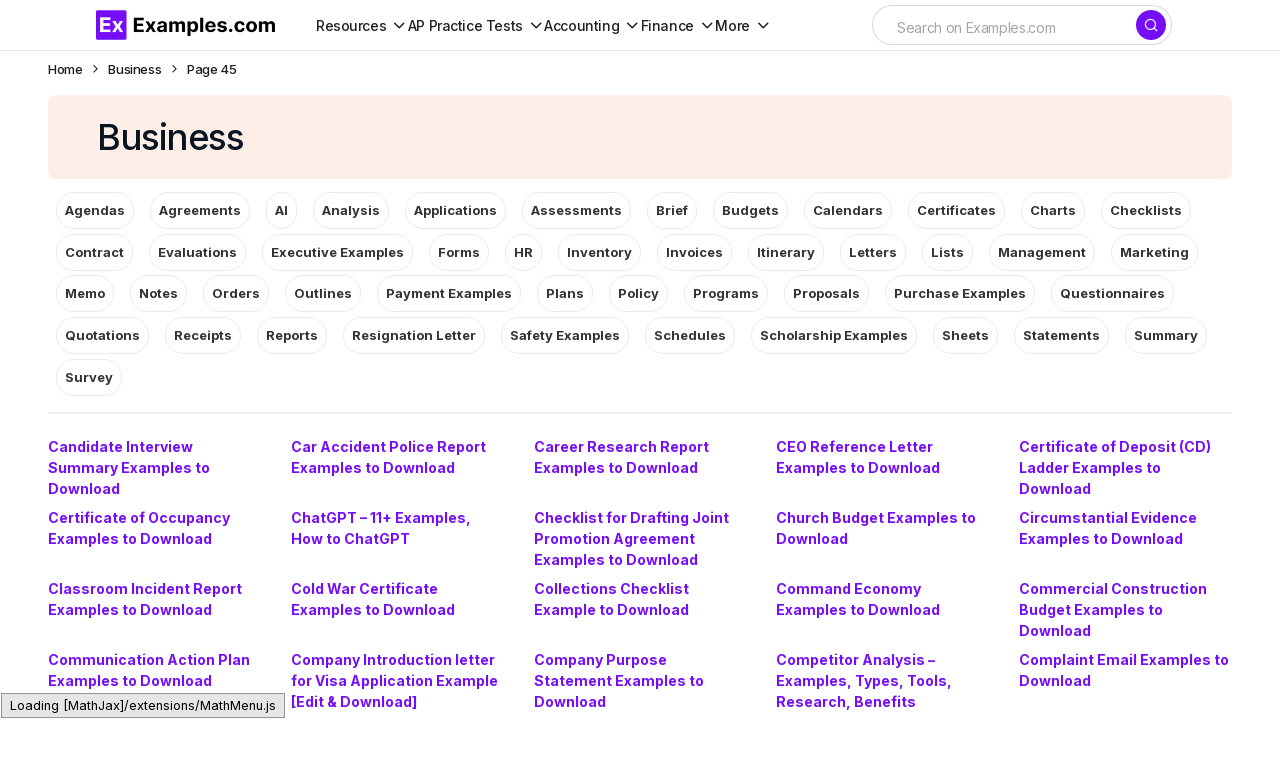

--- FILE ---
content_type: text/html; charset=UTF-8
request_url: https://www.examples.com/business/page/45
body_size: 25981
content:
<!DOCTYPE html>
<html lang="en-US">
	<head>
		<meta name="robots" content="index,follow">		<meta charSet="UTF-8">
		<meta name="viewport" content="width=device-width,minimum-scale=1, initial-scale=1">
		<meta name="google-site-verification" content="H1REy9flWsOp6GG95QcjBmEjlD4KykwXZhEIWyZryW4" />
		<meta name="msvalidate.01" content="7C2AFA00B3CEE462B9C558E987590BCE" />
		<meta name="msapplication-navbutton-color" content="#750EF7" />
		<meta name="verification" content="ce11aacbdf0d6c838cb94eb5228eedeb" />
		<meta name="theme-color" content="#750EF7">
		<!-- Google Tag Manager -->
		<script>(function(w,d,s,l,i){w[l]=w[l]||[];w[l].push({'gtm.start':
		new Date().getTime(),event:'gtm.js'});var f=d.getElementsByTagName(s)[0],
		j=d.createElement(s),dl=l!='dataLayer'?'&l='+l:'';j.async=true;j.src=
		'https://www.googletagmanager.com/gtm.js?id='+i+dl;f.parentNode.insertBefore(j,f);
		})(window,document,'script','dataLayer','GTM-5DM9726');</script>
		<!-- End Google Tag Manager -->
				
<!-- BreadcrumbList Schema -->
	
		
		
		<title>Business Examples, Models, Types, How to Start & Tips</title>
		<meta name="description" content="Explore top business examples, models, and types, along with a step-by-step guide on how to start a business and essential tips for success. Perfect for entrepreneurs and startups." />
		<!-- <link rel="canonical" href="https://www.examples.com/business" /> -->
		<link rel="canonical" href="https://www.examples.com/business/page/45" />
		<meta property="og:title" content="Business">
		<meta property="og:image" content="https://images.examples.com/wp-content/uploads/2023/12/Business-Example.png">
		<meta property="og:description" content="Explore top business examples, models, and types, along with a step-by-step guide on how to start a business and essential tips for success. Perfect for entrepreneurs and startups.">
				<meta property="og:site_name" content="Examples.com">
		<meta property="og:url" content="https://www.examples.com/business">
		<meta property="og:locale" content="en_US" />
		<meta property="og:type" content="website" />
		<meta http-equiv="X-UA-Compatible" content="IE=edge" />
		<link rel="icon" href="https://images.examples.com/favicon.ico" />
		<link rel="shortcut" href="https://images.examples.com/examples-icon.png" />
		<link rel="manifest" href="/manifest.json" />
		<script type="application/ld+json">
					{
						"@context": "https://schema.org",
						"@type": "WebPage",
						"url": "https://www.examples.com/",
						"name": "Business",
						"description": "Explore top business examples, models, and types, along with a step-by-step guide on how to start a business and essential tips for success. Perfect for entrepreneurs and startups.",
						"publisher": {
						"@type": "Organization",
						"name": "Examples.com",
						"logo": {
							"@type": "ImageObject",
							"url": "https://images.examples.com/images/logo.svg"
						}
						},
						"potentialAction": [{
						"@type": "SearchAction",
						"target": "https://www.examples.com/?search={search_term_string}",
						"query-input": "required name=search_term_string"
						}]
					}
					</script><script type="application/ld+json">
{"@context":"http://schema.org","@type":"BreadcrumbList","itemListElement":[{"@type":"ListItem","position":"1","item":{"@id":"https://www.examples.com","name":"Examples.com"}},{"@type": "ListItem","position": "2","item": {"@id": "https://www.examples.com/business","name": "Business"}},{"@type":"ListItem","position":"3","item":{"@id":"https://www.examples.com/business","name":"Business"}}]}</script>

		
					<!-- Google tag (gtag.js) -->
		<script async src="https://www.googletagmanager.com/gtag/js?id=G-M1JYP49ELK"></script>
				<script>
				window.dataLayer = window.dataLayer || [];
				function gtag(){dataLayer.push(arguments);}
				gtag('js', new Date());

				gtag('config', 'G-M1JYP49ELK');
				</script>
		
			<script>
				if (window.innerWidth > 1024) {
					var script = document.createElement('script');
					script.src = "https://pagead2.googlesyndication.com/pagead/js/adsbygoogle.js?client=ca-pub-9903968692309901";
					script.async = true;
					script.crossOrigin = "anonymous";
					document.head.appendChild(script);
				}
			</script>
	
		
					

		<!-- Hotjar Tracking Code for Examples.com -->
		<script>
			(function(h,o,t,j,a,r){
				h.hj=h.hj||function(){(h.hj.q=h.hj.q||[]).push(arguments)};
				h._hjSettings={hjid:3790878,hjsv:6};
				a=o.getElementsByTagName('head')[0];
				r=o.createElement('script');r.async=1;
				r.src=t+h._hjSettings.hjid+j+h._hjSettings.hjsv;
				a.appendChild(r);
			})(window,document,'https://static.hotjar.com/c/hotjar-','.js?sv=');
		</script>
				<!-- css -->
		<link rel='stylesheet' id='csco-styles-css' href='https://images.examples.com/assets/style.css?ver=6.4.3' media='all' />
				<style>.ipr-container{
		display: none !important;
		}</style>
	
		
			</head>

	<body class="archive paged category category-business category-1 wp-embed-responsive paged-45 category-paged-45 cs-page-layout-disabled cs-navbar-sticky-enabled cs-sticky-sidebar-enabled cs-stick-to-top" data-scheme='light'>
		<!-- Google Tag Manager (noscript) -->
		<noscript><iframe src="https://www.googletagmanager.com/ns.html?id=GTM-5DM9726"
		height="0" width="0" style="display:none;visibility:hidden"></iframe></noscript>
		<!-- End Google Tag Manager (noscript) -->
		<input type="hidden" name="home_url1" value="https://www.examples.com" />
		<input type="hidden" name="site_url1" value="https://www.examples.com/business/summary-business/candidate-interview-summary.html" />
		<input id="post_title1" type="hidden" name="post_title1" value="Candidate-Interview-Summary-Examples-to-Download" />
		        <!-- Google Tag Manager (noscript) -->
        <noscript><iframe src="https://www.googletagmanager.com/ns.html?id=GTM-5DM9726"
        height="0" width="0" style="display:none;visibility:hidden"></iframe></noscript>
        <!-- End Google Tag Manager (noscript) -->
    		
	<div class="cs-site-overlay"></div>

	<div class="cs-offcanvas">
		<div class="cs-offcanvas__header">
			
					<div class="cs-logo">
			<a class="cs-header__logo cs-logo-default " href="https://www.examples.com/">
				<img src="https://images.examples.com/wp-content/uploads/2024/04/examples-com-logo-3.webp"  alt="Examples"  width="348.98550724638"  height="60" >			</a>

									<a class="cs-header__logo cs-logo-dark " href="https://www.examples.com/">
							<img src="https://images.examples.com/wp-content/uploads/2024/04/examples-com-logo-3.webp"  alt="Examples"  width="348.98550724638"  height="60" >						</a>
							</div>
		
			<nav class="cs-offcanvas__nav">
				<span class="cs-offcanvas__toggle" role="button" aria-label="Close mobile menu button"><i class="cs-icon cs-icon-x"></i></span>
			</nav>

					</div>
		<aside class="cs-offcanvas__sidebar">
			<div class="cs-offcanvas__inner cs-offcanvas__area cs-widget-area">
				<div class="widget widget_nav_menu"><div class="menu-mobile-header-container"><ul id="menu-mobile-header" class="menu"><li id="menu-item-602255" class="menu-item menu-item-type-custom menu-item-object-custom menu-item-has-children menu-item-602255"><a href="#">Subjects</a>
<ul class="sub-menu">
	<li id="menu-item-602256" class="menu-item menu-item-type-custom menu-item-object-custom menu-item-602256"><a href="https://www.examples.com/english">English</a></li>
	<li id="menu-item-602257" class="menu-item menu-item-type-custom menu-item-object-custom menu-item-602257"><a href="https://www.examples.com/maths">Maths</a></li>
	<li id="menu-item-602258" class="menu-item menu-item-type-custom menu-item-object-custom menu-item-602258"><a href="https://www.examples.com/chemistry">Chemistry</a></li>
	<li id="menu-item-602259" class="menu-item menu-item-type-custom menu-item-object-custom menu-item-602259"><a href="https://www.examples.com/physics">Physics</a></li>
</ul>
</li>
<li id="menu-item-602260" class="menu-item menu-item-type-custom menu-item-object-custom menu-item-602260"><a href="https://www.examples.com/biology">Biology</a></li>
<li id="menu-item-602261" class="menu-item menu-item-type-custom menu-item-object-custom menu-item-602261"><a href="https://www.examples.com/docs">Docs</a></li>
<li id="menu-item-602262" class="menu-item menu-item-type-custom menu-item-object-custom menu-item-602262"><a href="https://www.examples.com/design">Design</a></li>
<li id="menu-item-602264" class="menu-item menu-item-type-custom menu-item-object-custom menu-item-602264"><a href="https://www.examples.com/business">Business</a></li>
<li id="menu-item-602265" class="menu-item menu-item-type-custom menu-item-object-custom menu-item-602265"><a href="https://www.examples.com/education">Education</a></li>
</ul></div></div>
				
				<div class="widget text-6 widget_text">			<div class="textwidget"></div>
		</div>
				<div class="cs-offcanvas__bottombar">
							<div class="cs-social">
														</div>
						</div>
			</div>
		</aside>
	</div>
	
		<div id="page" class="cs-site">

			
			<div class="cs-site-inner">

				
				
<!-- <div class="cs-header-before"></div> -->

<header class="cs-header cs-header-stretch">
	<div class="cs-container">
		<div class="cs-header__inner cs-header__inner-desktop">
			<div class="cs-header__col cs-col-left">
								<div class="cs-logo">
			<a class="cs-header__logo cs-logo-once " href="https://www.examples.com/">
			<img src="https://images.examples.com/images/examples-com-logo.png" width="180" alt="Examples logo">		</a>

					</div>
					<nav class="cs-header__nav"><ul id="menu-header-menu" class="cs-header__nav-inner"><li id="menu-item-570622" class="menu-item menu-item-type-custom menu-item-object-custom menu-item-has-children menu-item-570622"><a href="#" class="menu-item-without-link"><span><span>Resources</span></span></a>
<ul class="sub-menu">
	<li id="menu-item-553407" class="menu-item menu-item-type-custom menu-item-object-custom menu-item-553407"><a href="https://www.examples.com/english"><span>English</span></a></li>
	<li id="menu-item-570618" class="menu-item menu-item-type-custom menu-item-object-custom menu-item-570618"><a href="https://www.examples.com/maths"><span>Maths</span></a></li>
	<li id="menu-item-570615" class="menu-item menu-item-type-custom menu-item-object-custom menu-item-570615"><a href="https://www.examples.com/chemistry"><span>Chemistry</span></a></li>
	<li id="menu-item-570616" class="menu-item menu-item-type-custom menu-item-object-custom menu-item-570616"><a href="https://www.examples.com/physics"><span>Physics</span></a></li>
	<li id="menu-item-570617" class="menu-item menu-item-type-custom menu-item-object-custom menu-item-570617"><a href="https://www.examples.com/biology"><span>Biology</span></a></li>
	<li id="menu-item-592958" class="menu-item menu-item-type-custom menu-item-object-custom menu-item-592958"><a href="https://www.examples.com/docs"><span>Docs</span></a></li>
	<li id="menu-item-553410" class="menu-item menu-item-type-custom menu-item-object-custom menu-item-553410"><a href="https://www.examples.com/design"><span>Design</span></a></li>
	<li id="menu-item-553408" class="menu-item menu-item-type-custom menu-item-object-custom menu-item-553408"><a href="https://www.examples.com/business"><span>Business</span></a></li>
	<li id="menu-item-553411" class="menu-item menu-item-type-custom menu-item-object-custom menu-item-553411"><a href="https://www.examples.com/education"><span>Education</span></a></li>
</ul>
</li>
<li id="menu-item-674698" class="menu-item menu-item-type-custom menu-item-object-custom menu-item-has-children menu-item-674698"><a href="#" class="menu-item-without-link"><span><span>AP Practice Tests</span></span></a>
<ul class="sub-menu">
	<li id="menu-item-674583" class="menu-item menu-item-type-custom menu-item-object-custom menu-item-has-children menu-item-674583"><a href="#" class="menu-item-without-link"><span>AP English</span></a>
	<ul class="sub-menu">
		<li id="menu-item-648663" class="menu-item menu-item-type-custom menu-item-object-custom menu-item-648663"><a href="https://www.examples.com/ap-english-language"><span>AP English Language</span></a></li>
		<li id="menu-item-648664" class="menu-item menu-item-type-custom menu-item-object-custom menu-item-648664"><a href="https://www.examples.com/ap-english-literature"><span>AP English Literature</span></a></li>
	</ul>
</li>
	<li id="menu-item-674593" class="menu-item menu-item-type-custom menu-item-object-custom menu-item-has-children menu-item-674593"><a href="#" class="menu-item-without-link"><span>AP Sciences</span></a>
	<ul class="sub-menu">
		<li id="menu-item-648666" class="menu-item menu-item-type-custom menu-item-object-custom menu-item-648666"><a href="https://www.examples.com/ap-chemistry"><span>AP Chemistry</span></a></li>
		<li id="menu-item-648667" class="menu-item menu-item-type-custom menu-item-object-custom menu-item-648667"><a href="https://www.examples.com/ap-biology"><span>AP Biology</span></a></li>
		<li id="menu-item-648665" class="menu-item menu-item-type-custom menu-item-object-custom menu-item-648665"><a href="https://www.examples.com/ap-environmental-science"><span>AP Environmental Science</span></a></li>
		<li id="menu-item-648668" class="menu-item menu-item-type-custom menu-item-object-custom menu-item-648668"><a href="https://www.examples.com/ap-physics-1"><span>AP Physics 1</span></a></li>
		<li id="menu-item-656627" class="menu-item menu-item-type-post_type menu-item-object-mpcs-course menu-item-656627"><a href="https://www.examples.com/ap-physics-2"><span>AP® Physics 2: Algebra-Based</span></a></li>
		<li id="menu-item-656626" class="menu-item menu-item-type-post_type menu-item-object-mpcs-course menu-item-656626"><a href="https://www.examples.com/ap-physics-c-electricity-and-magnetism"><span>AP® Physics C: Electricity and Magnetism</span></a></li>
		<li id="menu-item-656625" class="menu-item menu-item-type-post_type menu-item-object-mpcs-course menu-item-656625"><a href="https://www.examples.com/ap-physics-c-mechanics"><span>AP® Physics C: Mechanics</span></a></li>
		<li id="menu-item-674615" class="menu-item menu-item-type-post_type menu-item-object-mpcs-course menu-item-674615"><a href="https://www.examples.com/ap-psychology"><span>AP® Psychology</span></a></li>
	</ul>
</li>
	<li id="menu-item-674622" class="menu-item menu-item-type-custom menu-item-object-custom menu-item-has-children menu-item-674622"><a href="#" class="menu-item-without-link"><span>AP Math and Computer Science</span></a>
	<ul class="sub-menu">
		<li id="menu-item-674598" class="menu-item menu-item-type-post_type menu-item-object-mpcs-course menu-item-674598"><a href="https://www.examples.com/ap-calculus-ab-practice-tests"><span>AP Calculus AB</span></a></li>
		<li id="menu-item-674599" class="menu-item menu-item-type-post_type menu-item-object-mpcs-course menu-item-674599"><a href="https://www.examples.com/ap-calculus-bc-practice-tests"><span>AP Calculus BC</span></a></li>
		<li id="menu-item-674601" class="menu-item menu-item-type-post_type menu-item-object-mpcs-course menu-item-674601"><a href="https://www.examples.com/ap-computer-science-a"><span>AP® Computer Science A</span></a></li>
		<li id="menu-item-674602" class="menu-item menu-item-type-post_type menu-item-object-mpcs-course menu-item-674602"><a href="https://www.examples.com/ap-computer-science-principles"><span>AP® Computer Science Principles</span></a></li>
		<li id="menu-item-674614" class="menu-item menu-item-type-post_type menu-item-object-mpcs-course menu-item-674614"><a href="https://www.examples.com/ap-precalculus"><span>AP® Precalculus</span></a></li>
		<li id="menu-item-674617" class="menu-item menu-item-type-post_type menu-item-object-mpcs-course menu-item-674617"><a href="https://www.examples.com/ap-statistics"><span>AP® Statistics</span></a></li>
	</ul>
</li>
	<li id="menu-item-674624" class="menu-item menu-item-type-custom menu-item-object-custom menu-item-has-children menu-item-674624"><a href="#" class="menu-item-without-link"><span>AP History and Social Sciences</span></a>
	<ul class="sub-menu">
		<li id="menu-item-674606" class="menu-item menu-item-type-post_type menu-item-object-mpcs-course menu-item-674606"><a href="https://www.examples.com/ap-european-history"><span>AP® European History</span></a></li>
		<li id="menu-item-674607" class="menu-item menu-item-type-post_type menu-item-object-mpcs-course menu-item-674607"><a href="https://www.examples.com/ap-human-geography"><span>AP® Human Geography</span></a></li>
		<li id="menu-item-674608" class="menu-item menu-item-type-post_type menu-item-object-mpcs-course menu-item-674608"><a href="https://www.examples.com/ap-macroeconomics"><span>AP® Macroeconomics</span></a></li>
		<li id="menu-item-674609" class="menu-item menu-item-type-post_type menu-item-object-mpcs-course menu-item-674609"><a href="https://www.examples.com/ap-microeconomics"><span>AP® Microeconomics</span></a></li>
		<li id="menu-item-674618" class="menu-item menu-item-type-post_type menu-item-object-mpcs-course menu-item-674618"><a href="https://www.examples.com/ap-united-states-government-and-politics"><span>AP® United States Government and Politics</span></a></li>
		<li id="menu-item-674619" class="menu-item menu-item-type-post_type menu-item-object-mpcs-course menu-item-674619"><a href="https://www.examples.com/ap-united-states-history"><span>AP® United States History</span></a></li>
		<li id="menu-item-674620" class="menu-item menu-item-type-post_type menu-item-object-mpcs-course menu-item-674620"><a href="https://www.examples.com/ap-world-history-modern"><span>AP® World History: Modern</span></a></li>
	</ul>
</li>
</ul>
</li>
<li id="menu-item-674634" class="menu-item menu-item-type-custom menu-item-object-custom menu-item-has-children menu-item-674634"><a href="#" class="menu-item-without-link"><span><span>Accounting</span></span></a>
<ul class="sub-menu">
	<li id="menu-item-709413" class="menu-item menu-item-type-post_type menu-item-object-mpcs-course menu-item-709413"><a href="https://www.examples.com/cpa"><span>CPA</span></a></li>
	<li id="menu-item-709412" class="menu-item menu-item-type-post_type menu-item-object-mpcs-course menu-item-709412"><a href="https://www.examples.com/cma"><span>CMA</span></a></li>
	<li id="menu-item-709409" class="menu-item menu-item-type-post_type menu-item-object-mpcs-course menu-item-709409"><a href="https://www.examples.com/cia"><span>CIA</span></a></li>
	<li id="menu-item-674621" class="menu-item menu-item-type-post_type menu-item-object-mpcs-course menu-item-674621"><a href="https://www.examples.com/digital-sat"><span>Digital Sat</span></a></li>
</ul>
</li>
<li id="menu-item-709415" class="menu-item menu-item-type-custom menu-item-object-custom menu-item-has-children menu-item-709415"><a href="#" class="menu-item-without-link"><span><span>Finance</span></span></a>
<ul class="sub-menu">
	<li id="menu-item-709407" class="menu-item menu-item-type-post_type menu-item-object-mpcs-course menu-item-709407"><a href="https://www.examples.com/cfa"><span>CFA</span></a></li>
	<li id="menu-item-709411" class="menu-item menu-item-type-post_type menu-item-object-mpcs-course menu-item-709411"><a href="https://www.examples.com/cmt"><span>CMT</span></a></li>
</ul>
</li>
<li id="menu-item-709416" class="menu-item menu-item-type-custom menu-item-object-custom menu-item-has-children menu-item-709416"><a href="#" class="menu-item-without-link"><span><span>More</span></span></a>
<ul class="sub-menu">
	<li id="menu-item-709417" class="menu-item menu-item-type-custom menu-item-object-custom menu-item-has-children menu-item-709417"><a href="#" class="menu-item-without-link"><span>Grad School</span></a>
	<ul class="sub-menu">
		<li id="menu-item-709414" class="menu-item menu-item-type-post_type menu-item-object-mpcs-course menu-item-709414"><a href="https://www.examples.com/mcat"><span>MCAT</span></a></li>
	</ul>
</li>
	<li id="menu-item-709418" class="menu-item menu-item-type-custom menu-item-object-custom menu-item-has-children menu-item-709418"><a href="#" class="menu-item-without-link"><span>Legal</span></a>
	<ul class="sub-menu">
		<li id="menu-item-709410" class="menu-item menu-item-type-post_type menu-item-object-mpcs-course menu-item-709410"><a href="https://www.examples.com/mbe"><span>MBE</span></a></li>
	</ul>
</li>
	<li id="menu-item-709419" class="menu-item menu-item-type-custom menu-item-object-custom menu-item-has-children menu-item-709419"><a href="#" class="menu-item-without-link"><span>Other</span></a>
	<ul class="sub-menu">
		<li id="menu-item-709408" class="menu-item menu-item-type-post_type menu-item-object-mpcs-course menu-item-709408"><a href="https://www.examples.com/act"><span>ACT</span></a></li>
		<li id="menu-item-709420" class="menu-item menu-item-type-post_type menu-item-object-mpcs-course menu-item-709420"><a href="https://www.examples.com/digital-sat"><span>Digital Sat</span></a></li>
	</ul>
</li>
</ul>
</li>
</ul></nav>			</div>

			<div class="cs-header__col cs-col-center">
			
									
			</div>

			<div class="cs-header__col cs-col-right">
				<div id="main_search">
					<form role="search" method="get" class="cs-search__form" action="https://www.examples.com/search-result">
						<div class="cs-search__group">
							<input required="" class="cs-search__input" type="search" value="" name="search" placeholder="Search on Examples.com" role="searchbox">

							<button class="cs-search__submit" aria-label="Search" type="submit">
							<i class="cs-icon cs-icon-search"></i>	</button>
						</div>
					</form>
			
				</div>
				<div id="ilpyklauer" class="ilpyklauer"></div>
		
					<!-- <div class="main_signin">
						<button class="cs-signin__submit" aria-label="sign in" type="button" id="signinHeader" ><span><i class="base__icon__svg icon__user" ></i></span>Sign In</button>
					</div> -->
			</div>
		</div>

 
<div class="cs-header__inner cs-header__inner-mobile">
	<div class="cs-header__col cs-col-left">
						<span class="cs-header__offcanvas-toggle " role="button" aria-label="Mobile menu button">
					<i class="cs-icon cs-icon-menu1"></i>
				</span>
				</div>
	<div class="cs-header__col cs-col-center">
		<div class="cs-logo">
			<a class="cs-header__logo cs-logo-once " href="https://www.examples.com/">
			<img src="https://images.examples.com/images/examples-com-logo.png" width="180" alt="Examples logo">		</a>

					</div>
	</div>
	<div class="cs-header__col cs-col-right">
			
        <div id="mobile_search">
            <div class="popup-container">
                <span onclick="togglePopup()" class="search-icon icon" aria-label="Search icon" role="button"><i class="cs-icon cs-icon-search"></i></span>
                <div class="popup-box" id="popupBox">
                    <form method="GET" action="https://www.examples.com/search-result" target="_top" id="searchForm">
                        <input type="text" class="search-box search-box1 active mobileview" id="srch" aria-label="Search" placeholder="Search.." name="search" required="" autocomplete="off" role="textbox">
                    </form>
                </div>
            </div>
	    </div>
        <div id="ilpyklauer" class="ilpyklauer"></div>
<script>
    var t=!0;function togglePopup(){var e=document.getElementById("popupBox"),o=document.getElementById("srch");"none"!==e.style.display&&""!==e.style.display&&o.value?(e.style.display="none",o.value&&t&&(t=!1,document.getElementById("searchForm").submit(),console.log("form submitted for search")),!t&&console.log("form submitted already for search")):e.style.display="block"}
</script>


	</div>
</div>

  
		

		</div>
	
	
</header>
				
				<main id="main" class="cs-site-primary">

					
					<div class="cs-site-content cs-sidebar-disabled">

						
						<div class="cs-container">

							<div class="cs-breadcrumbs" id="breadcrumbs"><span><span><a href="https://www.examples.com/">Home</a></span> <span class="cs-separator"></span> <span><a href="https://www.examples.com/business">Business</a></span> <span class="cs-separator"></span> <span class="breadcrumb_last" aria-current="page">Page 45</span></span></div>
							<div id="content" class="cs-main-content">

								<div id="primary" class="cs-content-area">
    


   <div class="parent-content-sec">
        <div class="parent-desc-sec">
            <h1>Business</h1>
            <p>Elevate your business acumen with Examples.com extensive business resources. Our platform offers detailed guides and practical examples, all crafted by industry experts. Tailored for entrepreneurs, managers, and students, these resources are easily editable and printable, catering to a variety of business needs. From strategy development to operational management, our comprehensive materials provide invaluable insights and tools for business success. Access these expertly designed resources for free to enhance your business knowledge and skills.        </div>
        <figure class="parent-img-sec"><img   height="100%" src="https://images.examples.com/wp-content/uploads/2023/12/Business-Example.png" alt="Business" /></figure>
      </div>
      
     
    
<!-- <div class="button_tags"><a href="https://www.examples.com/business/statements" class="button" >Statements</a><a href="https://www.examples.com/business/plans" class="button" >Plans</a><a href="https://www.examples.com/business/agenda" class="button" >Agenda</a><a href="https://www.examples.com/business/letters" class="button" >Letters</a><a href="https://www.examples.com/business/assessment" class="button" >Assessment</a><a href="https://www.examples.com/business/analysis" class="button" >Analysis</a><a href="https://www.examples.com/business/agreement" class="button" >Agreements</a><a href="https://www.examples.com/business/applications" class="button" >Applications</a><a href="https://www.examples.com/business/budget" class="button" >Budget</a><a href="https://www.examples.com/business/advertising" class="button" >Advertising</a><a href="https://www.examples.com/business/chart" class="button" >Chart</a><a href="https://www.examples.com/business/certificates" class="button" >Certificates</a><a href="https://www.examples.com/business/emails" class="button" >Emails</a><a href="https://www.examples.com/business/report" class="button" >Report</a><a href="https://www.examples.com/business/invoice" class="button" >Invoice</a><a href="https://www.examples.com/business/proposal" class="button" >Proposal</a><a href="https://www.examples.com/business/note" class="button" >Note</a><a href="https://www.examples.com/business/management" class="button" >Management</a><a href="https://www.examples.com/business/notice" class="button" >Notice</a><a href="https://www.examples.com/business/checklist" class="button" >Checklist</a><a href="https://www.examples.com/business/program" class="button" >Program</a><a href="https://www.examples.com/business/memo" class="button" >Memo</a><a href="https://www.examples.com/business/inventory" class="button" >Inventory</a><a href="https://www.examples.com/business/receipt" class="button" >Receipt</a><a href="https://www.examples.com/business/schedule" class="button" >Schedule</a><a href="https://www.examples.com/business/sheets" class="button" >Sheets</a><a href="https://www.examples.com/business/evaluation" class="button" >Evaluation</a><a href="https://www.examples.com/business/calendar" class="button" >Calendar</a><a href="https://www.examples.com/business/itinerary" class="button" >Itinerary</a><a href="https://www.examples.com/business/order" class="button" >Order</a><a href="https://www.examples.com/business/outline" class="button" >Outline</a><a href="https://www.examples.com/business/contract" class="button" >Contract</a><a href="https://www.examples.com/business/hr" class="button" >Hr</a><a href="https://www.examples.com/business/marketing" class="button" >Marketing</a><a href="https://www.examples.com/business/resume" class="button" >Resume</a><a href="https://www.examples.com/business/policy" class="button" >Policy</a><a href="https://www.examples.com/business/goals-business" class="button" >Business Goals</a><a href="https://www.examples.com/business/resignation-letter-business" class="button" >Resignation Letter</a><a href="https://www.examples.com/business/survey" class="button" >Survey</a><a href="https://www.examples.com/business/forms" class="button" >Forms</a><a href="https://www.examples.com/business/summary-business" class="button" >Summary</a><a href="https://www.examples.com/business/questionnaires-business" class="button" >Questionnaire</a><a href="https://www.examples.com/business/lists" class="button" >Lists</a><a href="https://www.examples.com/business/documents" class="button" >Documents</a><a href="https://www.examples.com/business/brief" class="button" >Brief</a><a href="https://www.examples.com/business/quotations" class="button" >Quotations</a><a href="https://www.examples.com/business/purchase" class="button" >Purchase</a><a href="https://www.examples.com/business/financial" class="button" >Financial</a><a href="https://www.examples.com/business/payment" class="button" >Payment</a><a href="https://www.examples.com/business/authorization" class="button" >Authorization</a><a href="https://www.examples.com/business/scholarship" class="button" >Scholarship</a><a href="https://www.examples.com/business/executive" class="button" >Executive</a><a href="https://www.examples.com/business/safety" class="button" >Safety</a><a href="https://www.examples.com/business/ai" class="button" >AI</a><a href="https://www.examples.com/business/time-sheet-calculator" class="button" >Time Sheet Calculator</a><a href="https://www.examples.com/business/loan-calculator" class="button" >Loan Calculator</a><a href="https://www.examples.com/business/home-loan-calculator" class="button" >Home Loan Calculator</a><a href="https://www.examples.com/business/car-loan-calculator" class="button" >Car Loan Calculator</a><a href="https://www.examples.com/business/personal-loan-calculator" class="button" >Personal Loan Calculator</a></div> -->

<div class="button_tags"><a href="https://www.examples.com/business/agenda" class="button">Agendas</a><a href="https://www.examples.com/business/agreement" class="button">Agreements</a><a href="https://www.examples.com/business/ai" class="button">AI</a><a href="https://www.examples.com/business/analysis" class="button">Analysis</a><a href="https://www.examples.com/business/applications" class="button">Applications</a><a href="https://www.examples.com/business/assessment" class="button">Assessments</a><a href="https://www.examples.com/business/brief" class="button">Brief</a><a href="https://www.examples.com/business/budget" class="button">Budgets</a><a href="https://www.examples.com/business/calendar" class="button">Calendars</a><a href="https://www.examples.com/business/certificates" class="button">Certificates</a><a href="https://www.examples.com/business/chart" class="button">Charts</a><a href="https://www.examples.com/business/checklist" class="button">Checklists</a><a href="https://www.examples.com/business/contract" class="button">Contract</a><a href="https://www.examples.com/business/evaluation" class="button">Evaluations</a><a href="https://www.examples.com/business/executive" class="button">Executive Examples</a><a href="https://www.examples.com/business/forms" class="button">Forms</a><a href="https://www.examples.com/business/hr" class="button">HR</a><a href="https://www.examples.com/business/inventory" class="button">Inventory</a><a href="https://www.examples.com/business/invoice" class="button">Invoices</a><a href="https://www.examples.com/business/itinerary" class="button">Itinerary</a><a href="https://www.examples.com/business/letters" class="button">Letters</a><a href="https://www.examples.com/business/lists" class="button">Lists</a><a href="https://www.examples.com/business/management" class="button">Management</a><a href="https://www.examples.com/business/marketing" class="button">Marketing</a><a href="https://www.examples.com/business/memo" class="button">Memo</a><a href="https://www.examples.com/business/note" class="button">Notes</a><a href="https://www.examples.com/business/order" class="button">Orders</a><a href="https://www.examples.com/business/outline" class="button">Outlines</a><a href="https://www.examples.com/business/payment" class="button">Payment Examples</a><a href="https://www.examples.com/business/plans" class="button">Plans</a><a href="https://www.examples.com/business/policy" class="button">Policy</a><a href="https://www.examples.com/business/program" class="button">Programs</a><a href="https://www.examples.com/business/proposal" class="button">Proposals</a><a href="https://www.examples.com/business/purchase" class="button">Purchase Examples</a><a href="https://www.examples.com/business/questionnaires-business" class="button">Questionnaires</a><a href="https://www.examples.com/business/quotations" class="button">Quotations</a><a href="https://www.examples.com/business/receipt" class="button">Receipts</a><a href="https://www.examples.com/business/report" class="button">Reports</a><a href="https://www.examples.com/business/resignation-letter-business" class="button">Resignation Letter</a><a href="https://www.examples.com/business/safety" class="button">Safety Examples</a><a href="https://www.examples.com/business/schedule" class="button">Schedules</a><a href="https://www.examples.com/business/scholarship" class="button">Scholarship Examples</a><a href="https://www.examples.com/business/sheets" class="button">Sheets</a><a href="https://www.examples.com/business/statements" class="button">Statements</a><a href="https://www.examples.com/business/summary-business" class="button">Summary</a><a href="https://www.examples.com/business/survey" class="button">Survey</a></div> <div class="lin" style="width:auto; height: 0px; border:1px rgb(207 204 204 / 33%) solid"></div>


<div class="cs-entry__wrap">

							
			<div id= "editor-content" class="hidden-content" style="display:none">
			<div class="entry-content">
			<div class="cs-entry__outer cs-entry__overlay cs-overlay-ratio">
	        <div class="cs-entry__inner cs-entry__thumbnail">
	     		     <div class="cs-entry__inner">
				<img width="96" height="96" src="https://images.examples.com/wp-content/uploads/2021/04/3-Candidate-Interview-Summary-Examples-150x150.jpg" class="attachment-thumbnail size-thumbnail wp-post-image" alt="3+ Candidate Interview Summary Examples" decoding="async" />			</div>
	        </div>
	        <div class="cs-entry__inner cs-entry__content cs-overlay-content" data-scheme="inverse">
	    	
        	</div>
            </div>
				<p>When you <a href="https://www.examples.com/business/job-summary.html">hear the word interview</a>, what comes to mind? Job hunts, job applications, a 50:50 chance of grabbing the position, etc. Before getting hired in a job position you are applying for, people go through a lot of interview phases or depending on the company. These interviews <a href="https://www.examples.com/business/interview-agenda.html">help potential employers understand</a> and take up some knowledge about the candidate. <a href="https://www.examples.com/business/evaluation/evaluation-form.html">The candidate is then assessed</a> through the interview to see if they are fit for the job position they are applying for. Most of the time, the interviewer lists all the main qualities they may find from the candidate, and base it through what they got from the candidate. Interviewers are also most of the time required to do a candidate interview summary about the candidate and send it to their employers who will be the one to see if the candidate is the one they are seeking. But what is a candidate interview summary? For more information about this, scroll below.</p>
<p>[bb_toc content=&#8221;][/bb_toc]</p>
<h2>3+ Candidate Interview Summary Examples</h2>
<h2>1. Candidate Interview Summary Form</h2>
<div class="row"><div class="col-sm-8 image-grid-two"><img fetchpriority="high" decoding="async" class="alignnone size-full wp-image-364232" src="https://images.examples.com/wp-content/uploads/2021/04/Candidate-Interview-Summary-Form.jpg" alt="Candidate Interview Summary Form" width="390" height="505" /><br /><b><a>correctionenterprises.com</a></b></div><div class="col-sm-4 button-grid-two">
<div class="detalis_cls">Details</div>
<div class="format_cls">File Format</div>
<ul>
<li>PDF</li>
</ul>
<p>Size: 356 KB</p>
<p><a class="btn btn-md download-btn" href="https://images.examples.com/wp-content/uploads/2021/04/Candidate-Interview-Summary-Form.zip" rel="noopener" target="_blank">Download</a></p></div></div>
<h2>2. Candidate Interview Summary Checklist</h2>
<div class="row"><div class="col-sm-8 image-grid-two"><img decoding="async" class="alignnone size-full wp-image-364234" src="https://images.examples.com/wp-content/uploads/2021/04/Candidate-Interview-Summary-Checklist.jpg" alt="Candidate Interview Summary Checklist" width="390" height="505" /><br /><b><a>uab.edu</a></b></div><div class="col-sm-4 button-grid-two">
<div class="detalis_cls">Details</div>
<div class="format_cls">File Format</div>
<ul>
<li>PDF</li>
</ul>
<p>Size: 223 KB</p>
<p><a class="btn btn-md download-btn" href="https://images.examples.com/wp-content/uploads/2021/04/Candidate-Interview-Summary-Checklist.zip" rel="noopener" target="_blank">Download</a></p></div></div>
<h2>3. Candidate Assessment Interview Summary</h2>
<div class="row"><div class="col-sm-8 image-grid-two"><img decoding="async" class="alignnone size-full wp-image-364237" src="https://images.examples.com/wp-content/uploads/2021/04/Candidate-Assessment-Interview-Summary-1.jpg" alt="Candidate-Assessment-Interview-Summary-1" width="390" height="505" /><br /><b><a>recruiting-essentials.com</a></b></div><div class="col-sm-4 button-grid-two">
<div class="detalis_cls">Details</div>
<div class="format_cls">File Format</div>
<ul>
<li>PDF</li>
</ul>
<p>Size: 34 KB</p>
<p><a class="btn btn-md download-btn" href="https://images.examples.com/wp-content/uploads/2021/04/Candidate-Assessment-Interview-Summary.zip" rel="noopener" target="_blank">Download</a></p></div></div>
<h2>4. Candidate Interview Summary Sheet</h2>
<div class="row"><div class="col-sm-8 image-grid-two"><img decoding="async" class="alignnone size-full wp-image-364239" src="https://images.examples.com/wp-content/uploads/2021/04/Candidate-Interview-Summary-Sheet1.jpg" alt="Candidate-Interview-Summary-Sheet1" width="390" height="505" /><br /><b><a>schoolwires.net</a></b></div><div class="col-sm-4 button-grid-two">
<div class="detalis_cls">Details</div>
<div class="format_cls">File Format</div>
<ul>
<li>PDF</li>
</ul>
<p>Size: 123 KB</p>
<p><a class="btn btn-md download-btn" href="https://images.examples.com/wp-content/uploads/2021/04/Candidate-Interview-Summary-Sheet1.zip" rel="noopener" target="_blank">Download</a></p></div></div>
<h2>What Is a Candidate Interview Summary?</h2>
<p>A candidate interview summary is <a href="https://www.examples.com/business/sheets/interview-sheet-templates.html">a document that an interviewer makes</a> when doing an interview with a potential candidate for the job. The summary is based on <a href="https://www.examples.com/business/personal-summary-examples.html">what information the candidate gives ou</a>t during the interview. The summary can also be about the name of the person, their location, about the company, the job position that they are interested in and situations that could be the basis if the candidate were a part of the team. These information given are crucial for the summary as it gives out a good idea for the interviewer and the employer. Basically the interview summary is made to gather information about the person. With this gathered information, the interviewer and the employer are able to make a full evaluation to see if the candidate is whom they are looking for to fill the position. In addition to that, a candidate interview summary is an important part of the process. Without a candidate interview, the employer and the interviewer have no chance of <a href="https://www.examples.com/business/personal-summary-examples.html">knowing if the one they hired is the right fi</a>t for the company. The interview itself is a key component, but so is the summary being made.</p>
<p><a href="https://www.examples.com/business/examples-of-candidate-evaluation-forms.html">The purpose</a> of having a candidate interview summary is to figure out if the candidate is the right one for the company. Through the interview, the candidate is then <a href="https://www.examples.com/business/interview-agenda.html">assessed to check if they have the skills</a>, experience, knowledge and the willingness to know, be trained and to understand how the company and their job position is about. It is also through the candidate interview summary that the candidate is being evaluated to see if they meet the requirements. This is just some of the purpose of having to do a candidate interview summary.</p>
<h2>How to Write a Candidate Interview Summary?</h2>
<p>Writing summaries may seem easier said than done. Especially if you have no idea as to where to begin, what to put and where to end. Let alone having to write a good candidate interview summary for your employer to read and check if the candidate is suitable enough for the position they are applying for. However, all that could be arranged, as there are some ways of writing a candidate interview summary. Of course, how others would be writing them may depend on them, as well as how the interview went. These tips below are the general ways of writing a candidate interview summary. So check them out now.</p>
<h3>1. Candidate’s Name</h3>
<p>When you begin writing your candidate interview summary, don&#8217;t forget to add the candidate&#8217;s name. As this will be going to the candidate&#8217;s own file. Their complete name should be placed, as well as the date of the interview. Their complete name would be based on their resume or could be given by the candidate themselves.</p>
<h3>2. Your Objectives</h3>
<p>Your objectives on this interview summary is basically what you expect to happen in the interview. The objective has to be in tuned with what the interview would be about as well as what the company may want to expect the interview to take place in.</p>
<h3>3. Your Assessment</h3>
<p>The summary of your candidate interview should have your assessment. Your take on the candidate from the way they talk, their knowledge of the job position, their skills and if they fit into the company. Your assessment for the candidate interview summary is also important for your boss to know if the candidate is a good fit. Of  course your assessment is based solely on what you have written down in your summary.</p>
<h3>4. The Results</h3>
<p>The results of your candidate interview summary would be based on the rating of how you see the candidate. Depending on the policies and the final say of the company, your results are also as helpful for them for the decision making for the candidate&#8217;s interview.</p>
<h3>5. Copy of the Interview Summary</h3>
<p>Keeping a copy of the candidate interview summary is important. Keeping one for the candidate&#8217;s file is necessary for what the company may need of it. In addition to that, it is also more likely to be very useful if the candidate can fill out a different job position that they are more likely to excel in. It also beats having to find another to fill out the roll.</p>
<h2>FAQs</h2>
<div class="faq-sec">
<h2>What is a candidate interview summary?</h2>
<p>A document that interviewers use to assess, to evaluate and to give out the summary of the interview based either on a rubric or through careful observation.</p>
<p></p></div>
<div class="faq-sec">
<h2>Why is there a candidate interview summary?</h2>
<p>The purpose is to give the company a heads up as to what the candidate may be and to allow the company to get to know the candidate through a series of interviews.</p>
<p></p></div>
<div class="faq-sec">
<h2>What should be avoided when writing the interview summary?</h2>
<p>When you write your interview summary, always keep it professional. Watch how you word out the summary based on what the candidate may say. As well as to avoid saying anything too negative about the candidate or making fun of them in your summary.</p>
<p></p></div>
<div class="faq-sec">
<h2>Is it necessary to always keep a copy of the interview summary?</h2>
<p>It is not a requirement to keep a copy, but it is highly encouraged. Especially if the candidate has to go through more than one interview to get the job.</p>
<p></p></div>
<p>A candidate interview summary is a document used by the interviewer to get to know the potential candidate. The summary is used as a basis to check, assess and evaluate if the candidate is fit for the job position they are applying for. In addition to that, it also helps the company get to know the candidate and to see if they are a good fit for the workplace.</p>
			</div>
			</div>
					


		



	
<script src="https://images.examples.com/assets/js/catogery.js" id="csco-scripts-js"></script>
                <div class="cs-posts-area cs-posts-area-posts">
            <div class="cs-posts-area__outer">
                <div class="cs-posts-area__main cs-archive-grid  cs-posts-area__archive cs-posts-area__grid">
                    

<article id="post_grid_bx" class="post-364227 post type-post status-publish format-quote has-post-thumbnail category-summary-business post_format-post-format-quote cs-entry">
	<div class="cs-entry__full-header">
		<div class="cs-entry__container">
			<div class="cs-entry__header-info">
				<h2 class="cs-entry__title"><a href="https://www.examples.com/business/summary-business/candidate-interview-summary.html"><span>Candidate Interview Summary Examples to Download</span></a></h2><div class="cs-entry__post-meta" ><div class="cs-meta-category"><ul class="post-categories">
	<li><a href="https://www.examples.com/business/summary-business" rel="category tag">Summary</a></li></ul></div></div>			</div>

		
		</div>
	</div>

	<!-- <div class="cs-entry__wrap">
		<div class="cs-entry__container">
			<div class="cs-entry__content-wrap">
				<div class="cs-entry-type- ">
									</div>
			</div>
		</div>
	</div> -->
</article>

<article id="post_grid_bx" class="post-425347 post type-post status-publish format-quote has-post-thumbnail category-report post_format-post-format-quote cs-entry">
	<div class="cs-entry__full-header">
		<div class="cs-entry__container">
			<div class="cs-entry__header-info">
				<h2 class="cs-entry__title"><a href="https://www.examples.com/business/report/car-accident-police-report-sample.html"><span>Car Accident Police Report Examples to Download</span></a></h2><div class="cs-entry__post-meta" ><div class="cs-meta-category"><ul class="post-categories">
	<li><a href="https://www.examples.com/business/report" rel="category tag">Reports</a></li></ul></div></div>			</div>

		
		</div>
	</div>

	<!-- <div class="cs-entry__wrap">
		<div class="cs-entry__container">
			<div class="cs-entry__content-wrap">
				<div class="cs-entry-type- ">
									</div>
			</div>
		</div>
	</div> -->
</article>

<article id="post_grid_bx" class="post-379122 post type-post status-publish format-quote has-post-thumbnail category-report post_format-post-format-quote cs-entry">
	<div class="cs-entry__full-header">
		<div class="cs-entry__container">
			<div class="cs-entry__header-info">
				<h2 class="cs-entry__title"><a href="https://www.examples.com/business/report/career-research-report.html"><span>Career Research Report Examples to Download</span></a></h2><div class="cs-entry__post-meta" ><div class="cs-meta-category"><ul class="post-categories">
	<li><a href="https://www.examples.com/business/report" rel="category tag">Reports</a></li></ul></div></div>			</div>

		
		</div>
	</div>

	<!-- <div class="cs-entry__wrap">
		<div class="cs-entry__container">
			<div class="cs-entry__content-wrap">
				<div class="cs-entry-type- ">
									</div>
			</div>
		</div>
	</div> -->
</article>

<article id="post_grid_bx" class="post-463108 post type-post status-publish format-quote has-post-thumbnail category-business post_format-post-format-quote cs-entry">
	<div class="cs-entry__full-header">
		<div class="cs-entry__container">
			<div class="cs-entry__header-info">
				<h2 class="cs-entry__title"><a href="https://www.examples.com/business/ceo-reference-letter.html"><span>CEO Reference Letter Examples to Download</span></a></h2><div class="cs-entry__post-meta" ><div class="cs-meta-category"><ul class="post-categories">
	<li><a href="https://www.examples.com/business" rel="category tag">Business</a></li></ul></div></div>			</div>

		
		</div>
	</div>

	<!-- <div class="cs-entry__wrap">
		<div class="cs-entry__container">
			<div class="cs-entry__content-wrap">
				<div class="cs-entry-type- ">
									</div>
			</div>
		</div>
	</div> -->
</article>

<article id="post_grid_bx" class="post-20134 post type-post status-publish format-quote has-post-thumbnail category-business post_format-post-format-quote cs-entry">
	<div class="cs-entry__full-header">
		<div class="cs-entry__container">
			<div class="cs-entry__header-info">
				<h2 class="cs-entry__title"><a href="https://www.examples.com/business/cd-ladder.html"><span>Certificate of Deposit (CD) Ladder Examples to Download</span></a></h2><div class="cs-entry__post-meta" ><div class="cs-meta-category"><ul class="post-categories">
	<li><a href="https://www.examples.com/business" rel="category tag">Business</a></li></ul></div></div>			</div>

		
		</div>
	</div>

	<!-- <div class="cs-entry__wrap">
		<div class="cs-entry__container">
			<div class="cs-entry__content-wrap">
				<div class="cs-entry-type- ">
									</div>
			</div>
		</div>
	</div> -->
</article>

<article id="post_grid_bx" class="post-16877 post type-post status-publish format-quote has-post-thumbnail category-business post_format-post-format-quote cs-entry">
	<div class="cs-entry__full-header">
		<div class="cs-entry__container">
			<div class="cs-entry__header-info">
				<h2 class="cs-entry__title"><a href="https://www.examples.com/business/certificate-of-occupancy.html"><span>Certificate of Occupancy Examples to Download</span></a></h2><div class="cs-entry__post-meta" ><div class="cs-meta-category"><ul class="post-categories">
	<li><a href="https://www.examples.com/business" rel="category tag">Business</a></li></ul></div></div>			</div>

		
		</div>
	</div>

	<!-- <div class="cs-entry__wrap">
		<div class="cs-entry__container">
			<div class="cs-entry__content-wrap">
				<div class="cs-entry-type- ">
									</div>
			</div>
		</div>
	</div> -->
</article>

<article id="post_grid_bx" class="post-497847 post type-post status-publish format-quote has-post-thumbnail category-business post_format-post-format-quote cs-entry">
	<div class="cs-entry__full-header">
		<div class="cs-entry__container">
			<div class="cs-entry__header-info">
				<h2 class="cs-entry__title"><a href="https://www.examples.com/business/chatgpt-examples-in-schools.html"><span>ChatGPT &#8211; 11+ Examples, How to ChatGPT</span></a></h2><div class="cs-entry__post-meta" ><div class="cs-meta-category"><ul class="post-categories">
	<li><a href="https://www.examples.com/business" rel="category tag">Business</a></li></ul></div></div>			</div>

		
		</div>
	</div>

	<!-- <div class="cs-entry__wrap">
		<div class="cs-entry__container">
			<div class="cs-entry__content-wrap">
				<div class="cs-entry-type- ">
									</div>
			</div>
		</div>
	</div> -->
</article>

<article id="post_grid_bx" class="post-96360 post type-post status-publish format-quote has-post-thumbnail category-business post_format-post-format-quote cs-entry">
	<div class="cs-entry__full-header">
		<div class="cs-entry__container">
			<div class="cs-entry__header-info">
				<h2 class="cs-entry__title"><a href="https://www.examples.com/business/drafting-joint-promotion-agreements-checklist.html"><span>Checklist for Drafting Joint Promotion Agreement Examples to Download</span></a></h2><div class="cs-entry__post-meta" ><div class="cs-meta-category"><ul class="post-categories">
	<li><a href="https://www.examples.com/business" rel="category tag">Business</a></li></ul></div></div>			</div>

		
		</div>
	</div>

	<!-- <div class="cs-entry__wrap">
		<div class="cs-entry__container">
			<div class="cs-entry__content-wrap">
				<div class="cs-entry-type- ">
									</div>
			</div>
		</div>
	</div> -->
</article>

<article id="post_grid_bx" class="post-246658 post type-post status-publish format-quote has-post-thumbnail category-business post_format-post-format-quote cs-entry">
	<div class="cs-entry__full-header">
		<div class="cs-entry__container">
			<div class="cs-entry__header-info">
				<h2 class="cs-entry__title"><a href="https://www.examples.com/business/church-budget-example.html"><span>Church Budget Examples to Download</span></a></h2><div class="cs-entry__post-meta" ><div class="cs-meta-category"><ul class="post-categories">
	<li><a href="https://www.examples.com/business" rel="category tag">Business</a></li></ul></div></div>			</div>

		
		</div>
	</div>

	<!-- <div class="cs-entry__wrap">
		<div class="cs-entry__container">
			<div class="cs-entry__content-wrap">
				<div class="cs-entry-type- ">
									</div>
			</div>
		</div>
	</div> -->
</article>

<article id="post_grid_bx" class="post-462390 post type-post status-publish format-quote has-post-thumbnail category-business post_format-post-format-quote cs-entry">
	<div class="cs-entry__full-header">
		<div class="cs-entry__container">
			<div class="cs-entry__header-info">
				<h2 class="cs-entry__title"><a href="https://www.examples.com/business/circumstantial-evidence.html"><span>Circumstantial Evidence Examples to Download</span></a></h2><div class="cs-entry__post-meta" ><div class="cs-meta-category"><ul class="post-categories">
	<li><a href="https://www.examples.com/business" rel="category tag">Business</a></li></ul></div></div>			</div>

		
		</div>
	</div>

	<!-- <div class="cs-entry__wrap">
		<div class="cs-entry__container">
			<div class="cs-entry__content-wrap">
				<div class="cs-entry-type- ">
									</div>
			</div>
		</div>
	</div> -->
</article>

<article id="post_grid_bx" class="post-399714 post type-post status-publish format-quote has-post-thumbnail category-report post_format-post-format-quote cs-entry">
	<div class="cs-entry__full-header">
		<div class="cs-entry__container">
			<div class="cs-entry__header-info">
				<h2 class="cs-entry__title"><a href="https://www.examples.com/business/report/classroom-incident-report.html"><span>Classroom Incident Report Examples to Download</span></a></h2><div class="cs-entry__post-meta" ><div class="cs-meta-category"><ul class="post-categories">
	<li><a href="https://www.examples.com/business/report" rel="category tag">Reports</a></li></ul></div></div>			</div>

		
		</div>
	</div>

	<!-- <div class="cs-entry__wrap">
		<div class="cs-entry__container">
			<div class="cs-entry__content-wrap">
				<div class="cs-entry-type- ">
									</div>
			</div>
		</div>
	</div> -->
</article>

<article id="post_grid_bx" class="post-18731 post type-post status-publish format-quote has-post-thumbnail category-business post_format-post-format-quote cs-entry">
	<div class="cs-entry__full-header">
		<div class="cs-entry__container">
			<div class="cs-entry__header-info">
				<h2 class="cs-entry__title"><a href="https://www.examples.com/business/cold-war-certificate-obtained.html"><span>Cold War Certificate Examples to Download</span></a></h2><div class="cs-entry__post-meta" ><div class="cs-meta-category"><ul class="post-categories">
	<li><a href="https://www.examples.com/business" rel="category tag">Business</a></li></ul></div></div>			</div>

		
		</div>
	</div>

	<!-- <div class="cs-entry__wrap">
		<div class="cs-entry__container">
			<div class="cs-entry__content-wrap">
				<div class="cs-entry-type- ">
									</div>
			</div>
		</div>
	</div> -->
</article>

<article id="post_grid_bx" class="post-96699 post type-post status-publish format-quote has-post-thumbnail category-business post_format-post-format-quote cs-entry">
	<div class="cs-entry__full-header">
		<div class="cs-entry__container">
			<div class="cs-entry__header-info">
				<h2 class="cs-entry__title"><a href="https://www.examples.com/business/collections-checklist.html"><span>Collections Checklist Example to Download</span></a></h2><div class="cs-entry__post-meta" ><div class="cs-meta-category"><ul class="post-categories">
	<li><a href="https://www.examples.com/business" rel="category tag">Business</a></li></ul></div></div>			</div>

		
		</div>
	</div>

	<!-- <div class="cs-entry__wrap">
		<div class="cs-entry__container">
			<div class="cs-entry__content-wrap">
				<div class="cs-entry-type- ">
									</div>
			</div>
		</div>
	</div> -->
</article>

<article id="post_grid_bx" class="post-470528 post type-post status-publish format-quote has-post-thumbnail category-business post_format-post-format-quote cs-entry">
	<div class="cs-entry__full-header">
		<div class="cs-entry__container">
			<div class="cs-entry__header-info">
				<h2 class="cs-entry__title"><a href="https://www.examples.com/business/command-economy.html"><span>Command Economy Examples to Download</span></a></h2><div class="cs-entry__post-meta" ><div class="cs-meta-category"><ul class="post-categories">
	<li><a href="https://www.examples.com/business" rel="category tag">Business</a></li></ul></div></div>			</div>

		
		</div>
	</div>

	<!-- <div class="cs-entry__wrap">
		<div class="cs-entry__container">
			<div class="cs-entry__content-wrap">
				<div class="cs-entry-type- ">
									</div>
			</div>
		</div>
	</div> -->
</article>

<article id="post_grid_bx" class="post-427845 post type-post status-publish format-quote has-post-thumbnail category-budget post_format-post-format-quote cs-entry">
	<div class="cs-entry__full-header">
		<div class="cs-entry__container">
			<div class="cs-entry__header-info">
				<h2 class="cs-entry__title"><a href="https://www.examples.com/business/budget/commercial-construction-budget.html"><span>Commercial Construction Budget Examples to Download</span></a></h2><div class="cs-entry__post-meta" ><div class="cs-meta-category"><ul class="post-categories">
	<li><a href="https://www.examples.com/business/budget" rel="category tag">Budgets</a></li></ul></div></div>			</div>

		
		</div>
	</div>

	<!-- <div class="cs-entry__wrap">
		<div class="cs-entry__container">
			<div class="cs-entry__content-wrap">
				<div class="cs-entry-type- ">
									</div>
			</div>
		</div>
	</div> -->
</article>

<article id="post_grid_bx" class="post-387828 post type-post status-publish format-quote has-post-thumbnail category-plans post_format-post-format-quote cs-entry">
	<div class="cs-entry__full-header">
		<div class="cs-entry__container">
			<div class="cs-entry__header-info">
				<h2 class="cs-entry__title"><a href="https://www.examples.com/business/plans/communication-action-plan.html"><span>Communication Action Plan Examples to Download</span></a></h2><div class="cs-entry__post-meta" ><div class="cs-meta-category"><ul class="post-categories">
	<li><a href="https://www.examples.com/business/plans" rel="category tag">Plans</a></li></ul></div></div>			</div>

		
		</div>
	</div>

	<!-- <div class="cs-entry__wrap">
		<div class="cs-entry__container">
			<div class="cs-entry__content-wrap">
				<div class="cs-entry-type- ">
									</div>
			</div>
		</div>
	</div> -->
</article>

<article id="post_grid_bx" class="post-698156 post type-post status-publish format-standard category-business cs-entry">
	<div class="cs-entry__full-header">
		<div class="cs-entry__container">
			<div class="cs-entry__header-info">
				<h2 class="cs-entry__title"><a href="https://www.examples.com/business/company-introduction-letter-for-visa-application.html"><span>Company Introduction letter for Visa Application Example [Edit &#038; Download]</span></a></h2><div class="cs-entry__post-meta" ><div class="cs-meta-category"><ul class="post-categories">
	<li><a href="https://www.examples.com/business" rel="category tag">Business</a></li></ul></div></div>			</div>

		
		</div>
	</div>

	<!-- <div class="cs-entry__wrap">
		<div class="cs-entry__container">
			<div class="cs-entry__content-wrap">
				<div class="cs-entry-type- ">
									</div>
			</div>
		</div>
	</div> -->
</article>

<article id="post_grid_bx" class="post-364325 post type-post status-publish format-quote has-post-thumbnail category-statements post_format-post-format-quote cs-entry">
	<div class="cs-entry__full-header">
		<div class="cs-entry__container">
			<div class="cs-entry__header-info">
				<h2 class="cs-entry__title"><a href="https://www.examples.com/business/statements/company-purpose-statement.html"><span>Company Purpose Statement Examples to Download</span></a></h2><div class="cs-entry__post-meta" ><div class="cs-meta-category"><ul class="post-categories">
	<li><a href="https://www.examples.com/business/statements" rel="category tag">Statements</a></li></ul></div></div>			</div>

		
		</div>
	</div>

	<!-- <div class="cs-entry__wrap">
		<div class="cs-entry__container">
			<div class="cs-entry__content-wrap">
				<div class="cs-entry-type- ">
									</div>
			</div>
		</div>
	</div> -->
</article>

<article id="post_grid_bx" class="post-625076 post type-post status-publish format-quote has-post-thumbnail category-business post_format-post-format-quote cs-entry">
	<div class="cs-entry__full-header">
		<div class="cs-entry__container">
			<div class="cs-entry__header-info">
				<h2 class="cs-entry__title"><a href="https://www.examples.com/business/competitor-analysis.html"><span>Competitor Analysis &#8211; Examples, Types, Tools, Research, Benefits</span></a></h2><div class="cs-entry__post-meta" ><div class="cs-meta-category"><ul class="post-categories">
	<li><a href="https://www.examples.com/business" rel="category tag">Business</a></li></ul></div></div>			</div>

		
		</div>
	</div>

	<!-- <div class="cs-entry__wrap">
		<div class="cs-entry__container">
			<div class="cs-entry__content-wrap">
				<div class="cs-entry-type- ">
									</div>
			</div>
		</div>
	</div> -->
</article>

<article id="post_grid_bx" class="post-26241 post type-post status-publish format-quote has-post-thumbnail category-business post_format-post-format-quote cs-entry">
	<div class="cs-entry__full-header">
		<div class="cs-entry__container">
			<div class="cs-entry__header-info">
				<h2 class="cs-entry__title"><a href="https://www.examples.com/business/complaint-email.html"><span>Complaint Email Examples to Download</span></a></h2><div class="cs-entry__post-meta" ><div class="cs-meta-category"><ul class="post-categories">
	<li><a href="https://www.examples.com/business" rel="category tag">Business</a></li></ul></div></div>			</div>

		
		</div>
	</div>

	<!-- <div class="cs-entry__wrap">
		<div class="cs-entry__container">
			<div class="cs-entry__content-wrap">
				<div class="cs-entry-type- ">
									</div>
			</div>
		</div>
	</div> -->
</article>

<article id="post_grid_bx" class="post-298238 post type-post status-publish format-quote has-post-thumbnail category-business post_format-post-format-quote cs-entry">
	<div class="cs-entry__full-header">
		<div class="cs-entry__container">
			<div class="cs-entry__header-info">
				<h2 class="cs-entry__title"><a href="https://www.examples.com/business/complete-financial-portfolio.html"><span>Complete Financial Portfolio Examples to Download</span></a></h2><div class="cs-entry__post-meta" ><div class="cs-meta-category"><ul class="post-categories">
	<li><a href="https://www.examples.com/business" rel="category tag">Business</a></li></ul></div></div>			</div>

		
		</div>
	</div>

	<!-- <div class="cs-entry__wrap">
		<div class="cs-entry__container">
			<div class="cs-entry__content-wrap">
				<div class="cs-entry-type- ">
									</div>
			</div>
		</div>
	</div> -->
</article>

<article id="post_grid_bx" class="post-394260 post type-post status-publish format-quote has-post-thumbnail category-note post_format-post-format-quote cs-entry">
	<div class="cs-entry__full-header">
		<div class="cs-entry__container">
			<div class="cs-entry__header-info">
				<h2 class="cs-entry__title"><a href="https://www.examples.com/business/note/comprehensive-soap-note.html"><span>Comprehensive Soap Note Examples to Download</span></a></h2><div class="cs-entry__post-meta" ><div class="cs-meta-category"><ul class="post-categories">
	<li><a href="https://www.examples.com/business/note" rel="category tag">Notes</a></li></ul></div></div>			</div>

		
		</div>
	</div>

	<!-- <div class="cs-entry__wrap">
		<div class="cs-entry__container">
			<div class="cs-entry__content-wrap">
				<div class="cs-entry-type- ">
									</div>
			</div>
		</div>
	</div> -->
</article>

<article id="post_grid_bx" class="post-161777 post type-post status-publish format-quote has-post-thumbnail category-business post_format-post-format-quote cs-entry">
	<div class="cs-entry__full-header">
		<div class="cs-entry__container">
			<div class="cs-entry__header-info">
				<h2 class="cs-entry__title"><a href="https://www.examples.com/business/computer-confidentiality-agreement-examples-doc-pdf.html"><span>Computer Confidentiality Agreement Examples to Download</span></a></h2><div class="cs-entry__post-meta" ><div class="cs-meta-category"><ul class="post-categories">
	<li><a href="https://www.examples.com/business" rel="category tag">Business</a></li></ul></div></div>			</div>

		
		</div>
	</div>

	<!-- <div class="cs-entry__wrap">
		<div class="cs-entry__container">
			<div class="cs-entry__content-wrap">
				<div class="cs-entry-type- ">
									</div>
			</div>
		</div>
	</div> -->
</article>

<article id="post_grid_bx" class="post-480273 post type-post status-publish format-quote has-post-thumbnail category-business post_format-post-format-quote cs-entry">
	<div class="cs-entry__full-header">
		<div class="cs-entry__container">
			<div class="cs-entry__header-info">
				<h2 class="cs-entry__title"><a href="https://www.examples.com/business/concept-map.html"><span>Concept Map Examples to Download</span></a></h2><div class="cs-entry__post-meta" ><div class="cs-meta-category"><ul class="post-categories">
	<li><a href="https://www.examples.com/business" rel="category tag">Business</a></li></ul></div></div>			</div>

		
		</div>
	</div>

	<!-- <div class="cs-entry__wrap">
		<div class="cs-entry__container">
			<div class="cs-entry__content-wrap">
				<div class="cs-entry-type- ">
									</div>
			</div>
		</div>
	</div> -->
</article>

<article id="post_grid_bx" class="post-104335 post type-post status-publish format-quote has-post-thumbnail category-business post_format-post-format-quote cs-entry">
	<div class="cs-entry__full-header">
		<div class="cs-entry__container">
			<div class="cs-entry__header-info">
				<h2 class="cs-entry__title"><a href="https://www.examples.com/business/how-to-create-and-conduct-a-b2b-customer-survey.html"><span>Conduct a B2B Customer Survey Examples to Download</span></a></h2><div class="cs-entry__post-meta" ><div class="cs-meta-category"><ul class="post-categories">
	<li><a href="https://www.examples.com/business" rel="category tag">Business</a></li></ul></div></div>			</div>

		
		</div>
	</div>

	<!-- <div class="cs-entry__wrap">
		<div class="cs-entry__container">
			<div class="cs-entry__content-wrap">
				<div class="cs-entry-type- ">
									</div>
			</div>
		</div>
	</div> -->
</article>

<article id="post_grid_bx" class="post-425470 post type-post status-publish format-quote has-post-thumbnail category-plans post_format-post-format-quote cs-entry">
	<div class="cs-entry__full-header">
		<div class="cs-entry__container">
			<div class="cs-entry__header-info">
				<h2 class="cs-entry__title"><a href="https://www.examples.com/business/plans/conference-action-plan.html"><span>Conference Action Plan Examples to Download</span></a></h2><div class="cs-entry__post-meta" ><div class="cs-meta-category"><ul class="post-categories">
	<li><a href="https://www.examples.com/business/plans" rel="category tag">Plans</a></li></ul></div></div>			</div>

		
		</div>
	</div>

	<!-- <div class="cs-entry__wrap">
		<div class="cs-entry__container">
			<div class="cs-entry__content-wrap">
				<div class="cs-entry-type- ">
									</div>
			</div>
		</div>
	</div> -->
</article>

<article id="post_grid_bx" class="post-375025 post type-post status-publish format-quote has-post-thumbnail category-report post_format-post-format-quote cs-entry">
	<div class="cs-entry__full-header">
		<div class="cs-entry__container">
			<div class="cs-entry__header-info">
				<h2 class="cs-entry__title"><a href="https://www.examples.com/business/report/confidential-investigative-report.html"><span>Confidential Investigative Report Examples to Download</span></a></h2><div class="cs-entry__post-meta" ><div class="cs-meta-category"><ul class="post-categories">
	<li><a href="https://www.examples.com/business/report" rel="category tag">Reports</a></li></ul></div></div>			</div>

		
		</div>
	</div>

	<!-- <div class="cs-entry__wrap">
		<div class="cs-entry__container">
			<div class="cs-entry__content-wrap">
				<div class="cs-entry-type- ">
									</div>
			</div>
		</div>
	</div> -->
</article>

<article id="post_grid_bx" class="post-430880 post type-post status-publish format-quote has-post-thumbnail category-business post_format-post-format-quote cs-entry">
	<div class="cs-entry__full-header">
		<div class="cs-entry__container">
			<div class="cs-entry__header-info">
				<h2 class="cs-entry__title"><a href="https://www.examples.com/business/construction-project-budget-tracking.html"><span>Construction Project Budget Tracking Examples to Download</span></a></h2><div class="cs-entry__post-meta" ><div class="cs-meta-category"><ul class="post-categories">
	<li><a href="https://www.examples.com/business" rel="category tag">Business</a></li></ul></div></div>			</div>

		
		</div>
	</div>

	<!-- <div class="cs-entry__wrap">
		<div class="cs-entry__container">
			<div class="cs-entry__content-wrap">
				<div class="cs-entry-type- ">
									</div>
			</div>
		</div>
	</div> -->
</article>

<article id="post_grid_bx" class="post-382508 post type-post status-publish format-quote has-post-thumbnail category-checklist post_format-post-format-quote cs-entry">
	<div class="cs-entry__full-header">
		<div class="cs-entry__container">
			<div class="cs-entry__header-info">
				<h2 class="cs-entry__title"><a href="https://www.examples.com/business/checklist/construction-safety-inspection-checklist.html"><span>Construction Safety Inspection Checklist Examples to Download</span></a></h2><div class="cs-entry__post-meta" ><div class="cs-meta-category"><ul class="post-categories">
	<li><a href="https://www.examples.com/business/checklist" rel="category tag">Checklists</a></li></ul></div></div>			</div>

		
		</div>
	</div>

	<!-- <div class="cs-entry__wrap">
		<div class="cs-entry__container">
			<div class="cs-entry__content-wrap">
				<div class="cs-entry-type- ">
									</div>
			</div>
		</div>
	</div> -->
</article>

<article id="post_grid_bx" class="post-178053 post type-post status-publish format-quote has-post-thumbnail category-business post_format-post-format-quote cs-entry">
	<div class="cs-entry__full-header">
		<div class="cs-entry__container">
			<div class="cs-entry__header-info">
				<h2 class="cs-entry__title"><a href="https://www.examples.com/business/contract-manufacturing-agreement-template-examples.html"><span>Contract Manufacturing Agreement Examples to Download</span></a></h2><div class="cs-entry__post-meta" ><div class="cs-meta-category"><ul class="post-categories">
	<li><a href="https://www.examples.com/business" rel="category tag">Business</a></li></ul></div></div>			</div>

		
		</div>
	</div>

	<!-- <div class="cs-entry__wrap">
		<div class="cs-entry__container">
			<div class="cs-entry__content-wrap">
				<div class="cs-entry-type- ">
									</div>
			</div>
		</div>
	</div> -->
</article>

<article id="post_grid_bx" class="post-101348 post type-post status-publish format-quote has-post-thumbnail category-business post_format-post-format-quote cs-entry">
	<div class="cs-entry__full-header">
		<div class="cs-entry__container">
			<div class="cs-entry__header-info">
				<h2 class="cs-entry__title"><a href="https://www.examples.com/business/copyright-statement-example.html"><span>Copyright Statement Examples to Download</span></a></h2><div class="cs-entry__post-meta" ><div class="cs-meta-category"><ul class="post-categories">
	<li><a href="https://www.examples.com/business" rel="category tag">Business</a></li></ul></div></div>			</div>

		
		</div>
	</div>

	<!-- <div class="cs-entry__wrap">
		<div class="cs-entry__container">
			<div class="cs-entry__content-wrap">
				<div class="cs-entry-type- ">
									</div>
			</div>
		</div>
	</div> -->
</article>

<article id="post_grid_bx" class="post-430135 post type-post status-publish format-quote has-post-thumbnail category-budget post_format-post-format-quote cs-entry">
	<div class="cs-entry__full-header">
		<div class="cs-entry__container">
			<div class="cs-entry__header-info">
				<h2 class="cs-entry__title"><a href="https://www.examples.com/business/budget/corporate-annual-budget.html"><span>Corporate Annual Budget Examples to Download</span></a></h2><div class="cs-entry__post-meta" ><div class="cs-meta-category"><ul class="post-categories">
	<li><a href="https://www.examples.com/business/budget" rel="category tag">Budgets</a></li></ul></div></div>			</div>

		
		</div>
	</div>

	<!-- <div class="cs-entry__wrap">
		<div class="cs-entry__container">
			<div class="cs-entry__content-wrap">
				<div class="cs-entry-type- ">
									</div>
			</div>
		</div>
	</div> -->
</article>

<article id="post_grid_bx" class="post-70189 post type-post status-publish format-quote has-post-thumbnail category-business post_format-post-format-quote cs-entry">
	<div class="cs-entry__full-header">
		<div class="cs-entry__container">
			<div class="cs-entry__header-info">
				<h2 class="cs-entry__title"><a href="https://www.examples.com/business/successful-corporate-branding-tips.html"><span>Corporate Branding Examples to Download</span></a></h2><div class="cs-entry__post-meta" ><div class="cs-meta-category"><ul class="post-categories">
	<li><a href="https://www.examples.com/business" rel="category tag">Business</a></li></ul></div></div>			</div>

		
		</div>
	</div>

	<!-- <div class="cs-entry__wrap">
		<div class="cs-entry__container">
			<div class="cs-entry__content-wrap">
				<div class="cs-entry-type- ">
									</div>
			</div>
		</div>
	</div> -->
</article>

<article id="post_grid_bx" class="post-405604 post type-post status-publish format-quote has-post-thumbnail category-budget post_format-post-format-quote cs-entry">
	<div class="cs-entry__full-header">
		<div class="cs-entry__container">
			<div class="cs-entry__header-info">
				<h2 class="cs-entry__title"><a href="https://www.examples.com/business/budget/corporate-travel-budget.html"><span>Corporate Travel Budget Examples to Download</span></a></h2><div class="cs-entry__post-meta" ><div class="cs-meta-category"><ul class="post-categories">
	<li><a href="https://www.examples.com/business/budget" rel="category tag">Budgets</a></li></ul></div></div>			</div>

		
		</div>
	</div>

	<!-- <div class="cs-entry__wrap">
		<div class="cs-entry__container">
			<div class="cs-entry__content-wrap">
				<div class="cs-entry-type- ">
									</div>
			</div>
		</div>
	</div> -->
</article>

<article id="post_grid_bx" class="post-374059 post type-post status-publish format-quote has-post-thumbnail category-note post_format-post-format-quote cs-entry">
	<div class="cs-entry__full-header">
		<div class="cs-entry__container">
			<div class="cs-entry__header-info">
				<h2 class="cs-entry__title"><a href="https://www.examples.com/business/note/counseling-soap-note.html"><span>Counseling SOAP Note Examples to Download</span></a></h2><div class="cs-entry__post-meta" ><div class="cs-meta-category"><ul class="post-categories">
	<li><a href="https://www.examples.com/business/note" rel="category tag">Notes</a></li></ul></div></div>			</div>

		
		</div>
	</div>

	<!-- <div class="cs-entry__wrap">
		<div class="cs-entry__container">
			<div class="cs-entry__content-wrap">
				<div class="cs-entry-type- ">
									</div>
			</div>
		</div>
	</div> -->
</article>

<article id="post_grid_bx" class="post-68654 post type-post status-publish format-quote has-post-thumbnail category-business post_format-post-format-quote cs-entry">
	<div class="cs-entry__full-header">
		<div class="cs-entry__container">
			<div class="cs-entry__header-info">
				<h2 class="cs-entry__title"><a href="https://www.examples.com/business/advertising-business-cards.html"><span>Creative Ways To Advertise Your Business Using Business Card</span></a></h2><div class="cs-entry__post-meta" ><div class="cs-meta-category"><ul class="post-categories">
	<li><a href="https://www.examples.com/business" rel="category tag">Business</a></li></ul></div></div>			</div>

		
		</div>
	</div>

	<!-- <div class="cs-entry__wrap">
		<div class="cs-entry__container">
			<div class="cs-entry__content-wrap">
				<div class="cs-entry-type- ">
									</div>
			</div>
		</div>
	</div> -->
</article>

<article id="post_grid_bx" class="post-377099 post type-post status-publish format-quote has-post-thumbnail category-report post_format-post-format-quote cs-entry">
	<div class="cs-entry__full-header">
		<div class="cs-entry__container">
			<div class="cs-entry__header-info">
				<h2 class="cs-entry__title"><a href="https://www.examples.com/business/report/custom-performance-report.html"><span>Custom Performance Report Examples to Download</span></a></h2><div class="cs-entry__post-meta" ><div class="cs-meta-category"><ul class="post-categories">
	<li><a href="https://www.examples.com/business/report" rel="category tag">Reports</a></li></ul></div></div>			</div>

		
		</div>
	</div>

	<!-- <div class="cs-entry__wrap">
		<div class="cs-entry__container">
			<div class="cs-entry__content-wrap">
				<div class="cs-entry-type- ">
									</div>
			</div>
		</div>
	</div> -->
</article>

<article id="post_grid_bx" class="post-408594 post type-post status-publish format-quote has-post-thumbnail category-report post_format-post-format-quote cs-entry">
	<div class="cs-entry__full-header">
		<div class="cs-entry__container">
			<div class="cs-entry__header-info">
				<h2 class="cs-entry__title"><a href="https://www.examples.com/business/report/customer-acknowledgment-report.html"><span>Customer Acknowledgment Report Examples to Download</span></a></h2><div class="cs-entry__post-meta" ><div class="cs-meta-category"><ul class="post-categories">
	<li><a href="https://www.examples.com/business/report" rel="category tag">Reports</a></li></ul></div></div>			</div>

		
		</div>
	</div>

	<!-- <div class="cs-entry__wrap">
		<div class="cs-entry__container">
			<div class="cs-entry__content-wrap">
				<div class="cs-entry-type- ">
									</div>
			</div>
		</div>
	</div> -->
</article>

<article id="post_grid_bx" class="post-400674 post type-post status-publish format-quote has-post-thumbnail category-checklist post_format-post-format-quote cs-entry">
	<div class="cs-entry__full-header">
		<div class="cs-entry__container">
			<div class="cs-entry__header-info">
				<h2 class="cs-entry__title"><a href="https://www.examples.com/business/checklist/daily-vehicle-checklist.html"><span>Daily Vehicle Checklist Examples to Download</span></a></h2><div class="cs-entry__post-meta" ><div class="cs-meta-category"><ul class="post-categories">
	<li><a href="https://www.examples.com/business/checklist" rel="category tag">Checklists</a></li></ul></div></div>			</div>

		
		</div>
	</div>

	<!-- <div class="cs-entry__wrap">
		<div class="cs-entry__container">
			<div class="cs-entry__content-wrap">
				<div class="cs-entry-type- ">
									</div>
			</div>
		</div>
	</div> -->
</article>

<article id="post_grid_bx" class="post-483374 post type-post status-publish format-quote has-post-thumbnail category-business post_format-post-format-quote cs-entry">
	<div class="cs-entry__full-header">
		<div class="cs-entry__container">
			<div class="cs-entry__header-info">
				<h2 class="cs-entry__title"><a href="https://www.examples.com/business/dashboard.html"><span>Dashboard &#8211; Examples, Meaning, and Uses</span></a></h2><div class="cs-entry__post-meta" ><div class="cs-meta-category"><ul class="post-categories">
	<li><a href="https://www.examples.com/business" rel="category tag">Business</a></li></ul></div></div>			</div>

		
		</div>
	</div>

	<!-- <div class="cs-entry__wrap">
		<div class="cs-entry__container">
			<div class="cs-entry__content-wrap">
				<div class="cs-entry-type- ">
									</div>
			</div>
		</div>
	</div> -->
</article>

<article id="post_grid_bx" class="post-41785 post type-post status-publish format-quote has-post-thumbnail category-business post_format-post-format-quote cs-entry">
	<div class="cs-entry__full-header">
		<div class="cs-entry__container">
			<div class="cs-entry__header-info">
				<h2 class="cs-entry__title"><a href="https://www.examples.com/business/data-inventory.html"><span>Data Inventory Examples to Download</span></a></h2><div class="cs-entry__post-meta" ><div class="cs-meta-category"><ul class="post-categories">
	<li><a href="https://www.examples.com/business" rel="category tag">Business</a></li></ul></div></div>			</div>

		
		</div>
	</div>

	<!-- <div class="cs-entry__wrap">
		<div class="cs-entry__container">
			<div class="cs-entry__content-wrap">
				<div class="cs-entry-type- ">
									</div>
			</div>
		</div>
	</div> -->
</article>

<article id="post_grid_bx" class="post-624976 post type-post status-publish format-quote has-post-thumbnail category-business post_format-post-format-quote cs-entry">
	<div class="cs-entry__full-header">
		<div class="cs-entry__container">
			<div class="cs-entry__header-info">
				<h2 class="cs-entry__title"><a href="https://www.examples.com/business/data-visualization.html"><span>Data Visualization &#8211; Examples, Types, Tools, Techniques, Importance</span></a></h2><div class="cs-entry__post-meta" ><div class="cs-meta-category"><ul class="post-categories">
	<li><a href="https://www.examples.com/business" rel="category tag">Business</a></li></ul></div></div>			</div>

		
		</div>
	</div>

	<!-- <div class="cs-entry__wrap">
		<div class="cs-entry__container">
			<div class="cs-entry__content-wrap">
				<div class="cs-entry-type- ">
									</div>
			</div>
		</div>
	</div> -->
</article>

<article id="post_grid_bx" class="post-398507 post type-post status-publish format-quote has-post-thumbnail category-agreement post_format-post-format-quote cs-entry">
	<div class="cs-entry__full-header">
		<div class="cs-entry__container">
			<div class="cs-entry__header-info">
				<h2 class="cs-entry__title"><a href="https://www.examples.com/business/agreement/dealer-lender-agreement.html"><span>Dealer Lender Agreement Examples to Download</span></a></h2><div class="cs-entry__post-meta" ><div class="cs-meta-category"><ul class="post-categories">
	<li><a href="https://www.examples.com/business/agreement" rel="category tag">Agreements</a></li></ul></div></div>			</div>

		
		</div>
	</div>

	<!-- <div class="cs-entry__wrap">
		<div class="cs-entry__container">
			<div class="cs-entry__content-wrap">
				<div class="cs-entry-type- ">
									</div>
			</div>
		</div>
	</div> -->
</article>

<article id="post_grid_bx" class="post-21481 post type-post status-publish format-quote has-post-thumbnail category-business post_format-post-format-quote cs-entry">
	<div class="cs-entry__full-header">
		<div class="cs-entry__container">
			<div class="cs-entry__header-info">
				<h2 class="cs-entry__title"><a href="https://www.examples.com/business/death-note.html"><span>Death Note Examples to Download</span></a></h2><div class="cs-entry__post-meta" ><div class="cs-meta-category"><ul class="post-categories">
	<li><a href="https://www.examples.com/business" rel="category tag">Business</a></li></ul></div></div>			</div>

		
		</div>
	</div>

	<!-- <div class="cs-entry__wrap">
		<div class="cs-entry__container">
			<div class="cs-entry__content-wrap">
				<div class="cs-entry-type- ">
									</div>
			</div>
		</div>
	</div> -->
</article>

<article id="post_grid_bx" class="post-30126 post type-post status-publish format-quote has-post-thumbnail category-business post_format-post-format-quote cs-entry">
	<div class="cs-entry__full-header">
		<div class="cs-entry__container">
			<div class="cs-entry__header-info">
				<h2 class="cs-entry__title"><a href="https://www.examples.com/business/define-customer-satisfaction.html"><span>Define Customer Satisfaction?</span></a></h2><div class="cs-entry__post-meta" ><div class="cs-meta-category"><ul class="post-categories">
	<li><a href="https://www.examples.com/business" rel="category tag">Business</a></li></ul></div></div>			</div>

		
		</div>
	</div>

	<!-- <div class="cs-entry__wrap">
		<div class="cs-entry__container">
			<div class="cs-entry__content-wrap">
				<div class="cs-entry-type- ">
									</div>
			</div>
		</div>
	</div> -->
</article>

<article id="post_grid_bx" class="post-17676 post type-post status-publish format-quote has-post-thumbnail category-business post_format-post-format-quote cs-entry">
	<div class="cs-entry__full-header">
		<div class="cs-entry__container">
			<div class="cs-entry__header-info">
				<h2 class="cs-entry__title"><a href="https://www.examples.com/business/define-inspection-certificate.html"><span>Define Inspection Certificate?</span></a></h2><div class="cs-entry__post-meta" ><div class="cs-meta-category"><ul class="post-categories">
	<li><a href="https://www.examples.com/business" rel="category tag">Business</a></li></ul></div></div>			</div>

		
		</div>
	</div>

	<!-- <div class="cs-entry__wrap">
		<div class="cs-entry__container">
			<div class="cs-entry__content-wrap">
				<div class="cs-entry-type- ">
									</div>
			</div>
		</div>
	</div> -->
</article>

<article id="post_grid_bx" class="post-28402 post type-post status-publish format-quote has-post-thumbnail category-business post_format-post-format-quote cs-entry">
	<div class="cs-entry__full-header">
		<div class="cs-entry__container">
			<div class="cs-entry__header-info">
				<h2 class="cs-entry__title"><a href="https://www.examples.com/business/what-does-invoice-include.html"><span>Define Invoice and What Does It Include?</span></a></h2><div class="cs-entry__post-meta" ><div class="cs-meta-category"><ul class="post-categories">
	<li><a href="https://www.examples.com/business" rel="category tag">Business</a></li></ul></div></div>			</div>

		
		</div>
	</div>

	<!-- <div class="cs-entry__wrap">
		<div class="cs-entry__container">
			<div class="cs-entry__content-wrap">
				<div class="cs-entry-type- ">
									</div>
			</div>
		</div>
	</div> -->
</article>

<article id="post_grid_bx" class="post-28836 post type-post status-publish format-quote has-post-thumbnail category-business post_format-post-format-quote cs-entry">
	<div class="cs-entry__full-header">
		<div class="cs-entry__container">
			<div class="cs-entry__header-info">
				<h2 class="cs-entry__title"><a href="https://www.examples.com/business/notice-to-perform.html"><span>Define Notice to Perform?</span></a></h2><div class="cs-entry__post-meta" ><div class="cs-meta-category"><ul class="post-categories">
	<li><a href="https://www.examples.com/business" rel="category tag">Business</a></li></ul></div></div>			</div>

		
		</div>
	</div>

	<!-- <div class="cs-entry__wrap">
		<div class="cs-entry__container">
			<div class="cs-entry__content-wrap">
				<div class="cs-entry-type- ">
									</div>
			</div>
		</div>
	</div> -->
</article>

<article id="post_grid_bx" class="post-28176 post type-post status-publish format-quote has-post-thumbnail category-business post_format-post-format-quote cs-entry">
	<div class="cs-entry__full-header">
		<div class="cs-entry__container">
			<div class="cs-entry__header-info">
				<h2 class="cs-entry__title"><a href="https://www.examples.com/business/define-profitability-ratio-analysis.html"><span>Define Profitability Ratio Analysis?</span></a></h2><div class="cs-entry__post-meta" ><div class="cs-meta-category"><ul class="post-categories">
	<li><a href="https://www.examples.com/business" rel="category tag">Business</a></li></ul></div></div>			</div>

		
		</div>
	</div>

	<!-- <div class="cs-entry__wrap">
		<div class="cs-entry__container">
			<div class="cs-entry__content-wrap">
				<div class="cs-entry-type- ">
									</div>
			</div>
		</div>
	</div> -->
</article>

<article id="post_grid_bx" class="post-29822 post type-post status-publish format-quote has-post-thumbnail category-business post_format-post-format-quote cs-entry">
	<div class="cs-entry__full-header">
		<div class="cs-entry__container">
			<div class="cs-entry__header-info">
				<h2 class="cs-entry__title"><a href="https://www.examples.com/business/purpose-of-credit-report.html"><span>Define purpose of Credit Report &#8211; Examples</span></a></h2><div class="cs-entry__post-meta" ><div class="cs-meta-category"><ul class="post-categories">
	<li><a href="https://www.examples.com/business" rel="category tag">Business</a></li></ul></div></div>			</div>

		
		</div>
	</div>

	<!-- <div class="cs-entry__wrap">
		<div class="cs-entry__container">
			<div class="cs-entry__content-wrap">
				<div class="cs-entry-type- ">
									</div>
			</div>
		</div>
	</div> -->
</article>

<article id="post_grid_bx" class="post-311257 post type-post status-publish format-quote has-post-thumbnail category-business post_format-post-format-quote cs-entry">
	<div class="cs-entry__full-header">
		<div class="cs-entry__container">
			<div class="cs-entry__header-info">
				<h2 class="cs-entry__title"><a href="https://www.examples.com/business/demographic-market-segmentation.html"><span>Demographic Market Segmentation Examples</span></a></h2><div class="cs-entry__post-meta" ><div class="cs-meta-category"><ul class="post-categories">
	<li><a href="https://www.examples.com/business" rel="category tag">Business</a></li></ul></div></div>			</div>

		
		</div>
	</div>

	<!-- <div class="cs-entry__wrap">
		<div class="cs-entry__container">
			<div class="cs-entry__content-wrap">
				<div class="cs-entry-type- ">
									</div>
			</div>
		</div>
	</div> -->
</article>

<article id="post_grid_bx" class="post-302538 post type-post status-publish format-quote has-post-thumbnail category-business post_format-post-format-quote cs-entry">
	<div class="cs-entry__full-header">
		<div class="cs-entry__container">
			<div class="cs-entry__header-info">
				<h2 class="cs-entry__title"><a href="https://www.examples.com/business/deviation-and-variance-in-finance.html"><span>Deviation and Variance in Finance Examples to Download</span></a></h2><div class="cs-entry__post-meta" ><div class="cs-meta-category"><ul class="post-categories">
	<li><a href="https://www.examples.com/business" rel="category tag">Business</a></li></ul></div></div>			</div>

		
		</div>
	</div>

	<!-- <div class="cs-entry__wrap">
		<div class="cs-entry__container">
			<div class="cs-entry__content-wrap">
				<div class="cs-entry-type- ">
									</div>
			</div>
		</div>
	</div> -->
</article>

<article id="post_grid_bx" class="post-29540 post type-post status-publish format-quote has-post-thumbnail category-business post_format-post-format-quote cs-entry">
	<div class="cs-entry__full-header">
		<div class="cs-entry__container">
			<div class="cs-entry__header-info">
				<h2 class="cs-entry__title"><a href="https://www.examples.com/business/difference-between-agenda-vs-calendar.html"><span>Difference between Agenda and Calendar?</span></a></h2><div class="cs-entry__post-meta" ><div class="cs-meta-category"><ul class="post-categories">
	<li><a href="https://www.examples.com/business" rel="category tag">Business</a></li></ul></div></div>			</div>

		
		</div>
	</div>

	<!-- <div class="cs-entry__wrap">
		<div class="cs-entry__container">
			<div class="cs-entry__content-wrap">
				<div class="cs-entry-type- ">
									</div>
			</div>
		</div>
	</div> -->
</article>

<article id="post_grid_bx" class="post-299364 post type-post status-publish format-quote has-post-thumbnail category-business post_format-post-format-quote cs-entry">
	<div class="cs-entry__full-header">
		<div class="cs-entry__container">
			<div class="cs-entry__header-info">
				<h2 class="cs-entry__title"><a href="https://www.examples.com/business/difference-between-cash-flow-and-fund-flow.html"><span>Difference Between Cash Flow and Fund Flow?</span></a></h2><div class="cs-entry__post-meta" ><div class="cs-meta-category"><ul class="post-categories">
	<li><a href="https://www.examples.com/business" rel="category tag">Business</a></li></ul></div></div>			</div>

		
		</div>
	</div>

	<!-- <div class="cs-entry__wrap">
		<div class="cs-entry__container">
			<div class="cs-entry__content-wrap">
				<div class="cs-entry-type- ">
									</div>
			</div>
		</div>
	</div> -->
</article>

<article id="post_grid_bx" class="post-28532 post type-post status-publish format-quote has-post-thumbnail category-business post_format-post-format-quote cs-entry">
	<div class="cs-entry__full-header">
		<div class="cs-entry__container">
			<div class="cs-entry__header-info">
				<h2 class="cs-entry__title"><a href="https://www.examples.com/business/invoice-vs-receipt.html"><span>Difference between Invoice and Receipt?</span></a></h2><div class="cs-entry__post-meta" ><div class="cs-meta-category"><ul class="post-categories">
	<li><a href="https://www.examples.com/business" rel="category tag">Business</a></li></ul></div></div>			</div>

		
		</div>
	</div>

	<!-- <div class="cs-entry__wrap">
		<div class="cs-entry__container">
			<div class="cs-entry__content-wrap">
				<div class="cs-entry-type- ">
									</div>
			</div>
		</div>
	</div> -->
</article>

<article id="post_grid_bx" class="post-421216 post type-post status-publish format-quote has-post-thumbnail category-plans post_format-post-format-quote cs-entry">
	<div class="cs-entry__full-header">
		<div class="cs-entry__container">
			<div class="cs-entry__header-info">
				<h2 class="cs-entry__title"><a href="https://www.examples.com/business/plans/disability-action-plan.html"><span>Disability Action Plan Examples to Download</span></a></h2><div class="cs-entry__post-meta" ><div class="cs-meta-category"><ul class="post-categories">
	<li><a href="https://www.examples.com/business/plans" rel="category tag">Plans</a></li></ul></div></div>			</div>

		
		</div>
	</div>

	<!-- <div class="cs-entry__wrap">
		<div class="cs-entry__container">
			<div class="cs-entry__content-wrap">
				<div class="cs-entry-type- ">
									</div>
			</div>
		</div>
	</div> -->
</article>

<article id="post_grid_bx" class="post-402697 post type-post status-publish format-quote has-post-thumbnail category-note post_format-post-format-quote cs-entry">
	<div class="cs-entry__full-header">
		<div class="cs-entry__container">
			<div class="cs-entry__header-info">
				<h2 class="cs-entry__title"><a href="https://www.examples.com/business/note/discharge-summary-nursing-note.html"><span>Discharge Summary Nursing Note Examples to Download</span></a></h2><div class="cs-entry__post-meta" ><div class="cs-meta-category"><ul class="post-categories">
	<li><a href="https://www.examples.com/business/note" rel="category tag">Notes</a></li></ul></div></div>			</div>

		
		</div>
	</div>

	<!-- <div class="cs-entry__wrap">
		<div class="cs-entry__container">
			<div class="cs-entry__content-wrap">
				<div class="cs-entry-type- ">
									</div>
			</div>
		</div>
	</div> -->
</article>

<article id="post_grid_bx" class="post-622264 post type-post status-publish format-quote has-post-thumbnail category-business post_format-post-format-quote cs-entry">
	<div class="cs-entry__full-header">
		<div class="cs-entry__container">
			<div class="cs-entry__header-info">
				<h2 class="cs-entry__title"><a href="https://www.examples.com/business/disclaimer.html"><span>Disclaimer Examples to Download</span></a></h2><div class="cs-entry__post-meta" ><div class="cs-meta-category"><ul class="post-categories">
	<li><a href="https://www.examples.com/business" rel="category tag">Business</a></li></ul></div></div>			</div>

		
		</div>
	</div>

	<!-- <div class="cs-entry__wrap">
		<div class="cs-entry__container">
			<div class="cs-entry__content-wrap">
				<div class="cs-entry-type- ">
									</div>
			</div>
		</div>
	</div> -->
</article>

<article id="post_grid_bx" class="post-90225 post type-post status-publish format-quote has-post-thumbnail category-business post_format-post-format-quote cs-entry">
	<div class="cs-entry__full-header">
		<div class="cs-entry__container">
			<div class="cs-entry__header-info">
				<h2 class="cs-entry__title"><a href="https://www.examples.com/business/job-quitting-dos-donts.html"><span>Do&#8217;s and Don&#8217;ts for Quitting your Job</span></a></h2><div class="cs-entry__post-meta" ><div class="cs-meta-category"><ul class="post-categories">
	<li><a href="https://www.examples.com/business" rel="category tag">Business</a></li></ul></div></div>			</div>

		
		</div>
	</div>

	<!-- <div class="cs-entry__wrap">
		<div class="cs-entry__container">
			<div class="cs-entry__content-wrap">
				<div class="cs-entry-type- ">
									</div>
			</div>
		</div>
	</div> -->
</article>

<article id="post_grid_bx" class="post-31019 post type-post status-publish format-quote has-post-thumbnail category-business post_format-post-format-quote cs-entry">
	<div class="cs-entry__full-header">
		<div class="cs-entry__container">
			<div class="cs-entry__header-info">
				<h2 class="cs-entry__title"><a href="https://www.examples.com/business/employer-notice-of-termination.html"><span>Does an Employer Need to Provide Notice of Termination?</span></a></h2><div class="cs-entry__post-meta" ><div class="cs-meta-category"><ul class="post-categories">
	<li><a href="https://www.examples.com/business" rel="category tag">Business</a></li></ul></div></div>			</div>

		
		</div>
	</div>

	<!-- <div class="cs-entry__wrap">
		<div class="cs-entry__container">
			<div class="cs-entry__content-wrap">
				<div class="cs-entry-type- ">
									</div>
			</div>
		</div>
	</div> -->
</article>

<article id="post_grid_bx" class="post-97819 post type-post status-publish format-quote has-post-thumbnail category-business post_format-post-format-quote cs-entry">
	<div class="cs-entry__full-header">
		<div class="cs-entry__container">
			<div class="cs-entry__header-info">
				<h2 class="cs-entry__title"><a href="https://www.examples.com/business/writing-a-chapter-summary.html"><span>Dos and Don&#8217;ts in Writing a Chapter Summary</span></a></h2><div class="cs-entry__post-meta" ><div class="cs-meta-category"><ul class="post-categories">
	<li><a href="https://www.examples.com/business" rel="category tag">Business</a></li></ul></div></div>			</div>

		
		</div>
	</div>

	<!-- <div class="cs-entry__wrap">
		<div class="cs-entry__container">
			<div class="cs-entry__content-wrap">
				<div class="cs-entry-type- ">
									</div>
			</div>
		</div>
	</div> -->
</article>

<article id="post_grid_bx" class="post-480587 post type-post status-publish format-quote has-post-thumbnail category-business post_format-post-format-quote cs-entry">
	<div class="cs-entry__full-header">
		<div class="cs-entry__container">
			<div class="cs-entry__header-info">
				<h2 class="cs-entry__title"><a href="https://www.examples.com/business/ecommerce-chatbot.html"><span>ECommerce Chatbot Examples to Download</span></a></h2><div class="cs-entry__post-meta" ><div class="cs-meta-category"><ul class="post-categories">
	<li><a href="https://www.examples.com/business" rel="category tag">Business</a></li></ul></div></div>			</div>

		
		</div>
	</div>

	<!-- <div class="cs-entry__wrap">
		<div class="cs-entry__container">
			<div class="cs-entry__content-wrap">
				<div class="cs-entry-type- ">
									</div>
			</div>
		</div>
	</div> -->
</article>

<article id="post_grid_bx" class="post-70434 post type-post status-publish format-quote has-post-thumbnail category-business post_format-post-format-quote cs-entry">
	<div class="cs-entry__full-header">
		<div class="cs-entry__container">
			<div class="cs-entry__header-info">
				<h2 class="cs-entry__title"><a href="https://www.examples.com/business/food-branding-ideas.html"><span>Effective Food Branding Ideas</span></a></h2><div class="cs-entry__post-meta" ><div class="cs-meta-category"><ul class="post-categories">
	<li><a href="https://www.examples.com/business" rel="category tag">Business</a></li></ul></div></div>			</div>

		
		</div>
	</div>

	<!-- <div class="cs-entry__wrap">
		<div class="cs-entry__container">
			<div class="cs-entry__content-wrap">
				<div class="cs-entry-type- ">
									</div>
			</div>
		</div>
	</div> -->
</article>

<article id="post_grid_bx" class="post-60028 post type-post status-publish format-quote has-post-thumbnail category-business post_format-post-format-quote cs-entry">
	<div class="cs-entry__full-header">
		<div class="cs-entry__container">
			<div class="cs-entry__header-info">
				<h2 class="cs-entry__title"><a href="https://www.examples.com/business/productivity-tools-business.html"><span>Effective Productivity Tools for Work and Business</span></a></h2><div class="cs-entry__post-meta" ><div class="cs-meta-category"><ul class="post-categories">
	<li><a href="https://www.examples.com/business" rel="category tag">Business</a></li></ul></div></div>			</div>

		
		</div>
	</div>

	<!-- <div class="cs-entry__wrap">
		<div class="cs-entry__container">
			<div class="cs-entry__content-wrap">
				<div class="cs-entry-type- ">
									</div>
			</div>
		</div>
	</div> -->
</article>

<article id="post_grid_bx" class="post-89752 post type-post status-publish format-quote has-post-thumbnail category-business post_format-post-format-quote cs-entry">
	<div class="cs-entry__full-header">
		<div class="cs-entry__container">
			<div class="cs-entry__header-info">
				<h2 class="cs-entry__title"><a href="https://www.examples.com/business/workplace-safety-rules.html"><span>Effective Workplace Safety Rules Examples</span></a></h2><div class="cs-entry__post-meta" ><div class="cs-meta-category"><ul class="post-categories">
	<li><a href="https://www.examples.com/business" rel="category tag">Business</a></li></ul></div></div>			</div>

		
		</div>
	</div>

	<!-- <div class="cs-entry__wrap">
		<div class="cs-entry__container">
			<div class="cs-entry__content-wrap">
				<div class="cs-entry-type- ">
									</div>
			</div>
		</div>
	</div> -->
</article>

<article id="post_grid_bx" class="post-28127 post type-post status-publish format-quote has-post-thumbnail category-business post_format-post-format-quote cs-entry">
	<div class="cs-entry__full-header">
		<div class="cs-entry__container">
			<div class="cs-entry__header-info">
				<h2 class="cs-entry__title"><a href="https://www.examples.com/business/comparative-market-analysis.html"><span>Elements of Comparative Market Analysis</span></a></h2><div class="cs-entry__post-meta" ><div class="cs-meta-category"><ul class="post-categories">
	<li><a href="https://www.examples.com/business" rel="category tag">Business</a></li></ul></div></div>			</div>

		
		</div>
	</div>

	<!-- <div class="cs-entry__wrap">
		<div class="cs-entry__container">
			<div class="cs-entry__content-wrap">
				<div class="cs-entry-type- ">
									</div>
			</div>
		</div>
	</div> -->
</article>

<article id="post_grid_bx" class="post-622178 post type-post status-publish format-quote has-post-thumbnail category-business post_format-post-format-quote cs-entry">
	<div class="cs-entry__full-header">
		<div class="cs-entry__container">
			<div class="cs-entry__header-info">
				<h2 class="cs-entry__title"><a href="https://www.examples.com/business/email-address.html"><span>Email Address Examples to Download</span></a></h2><div class="cs-entry__post-meta" ><div class="cs-meta-category"><ul class="post-categories">
	<li><a href="https://www.examples.com/business" rel="category tag">Business</a></li></ul></div></div>			</div>

		
		</div>
	</div>

	<!-- <div class="cs-entry__wrap">
		<div class="cs-entry__container">
			<div class="cs-entry__content-wrap">
				<div class="cs-entry-type- ">
									</div>
			</div>
		</div>
	</div> -->
</article>

<article id="post_grid_bx" class="post-32747 post type-post status-publish format-quote has-post-thumbnail category-business post_format-post-format-quote cs-entry">
	<div class="cs-entry__full-header">
		<div class="cs-entry__container">
			<div class="cs-entry__header-info">
				<h2 class="cs-entry__title"><a href="https://www.examples.com/business/email-etiquette-tips-for-job-seekers.html"><span>Email Etiquette Tips for Job Seekers</span></a></h2><div class="cs-entry__post-meta" ><div class="cs-meta-category"><ul class="post-categories">
	<li><a href="https://www.examples.com/business" rel="category tag">Business</a></li></ul></div></div>			</div>

		
		</div>
	</div>

	<!-- <div class="cs-entry__wrap">
		<div class="cs-entry__container">
			<div class="cs-entry__content-wrap">
				<div class="cs-entry-type- ">
									</div>
			</div>
		</div>
	</div> -->
</article>

<article id="post_grid_bx" class="post-32121 post type-post status-publish format-quote has-post-thumbnail category-business post_format-post-format-quote cs-entry">
	<div class="cs-entry__full-header">
		<div class="cs-entry__container">
			<div class="cs-entry__header-info">
				<h2 class="cs-entry__title"><a href="https://www.examples.com/business/email-list-to-raise-more-money.html"><span>Email List Examples to Download</span></a></h2><div class="cs-entry__post-meta" ><div class="cs-meta-category"><ul class="post-categories">
	<li><a href="https://www.examples.com/business" rel="category tag">Business</a></li></ul></div></div>			</div>

		
		</div>
	</div>

	<!-- <div class="cs-entry__wrap">
		<div class="cs-entry__container">
			<div class="cs-entry__content-wrap">
				<div class="cs-entry-type- ">
									</div>
			</div>
		</div>
	</div> -->
</article>

<article id="post_grid_bx" class="post-69838 post type-post status-publish format-quote has-post-thumbnail category-business post_format-post-format-quote cs-entry">
	<div class="cs-entry__full-header">
		<div class="cs-entry__container">
			<div class="cs-entry__header-info">
				<h2 class="cs-entry__title"><a href="https://www.examples.com/business/email-marketing-for-growth.html"><span>Email Marketing for Growth</span></a></h2><div class="cs-entry__post-meta" ><div class="cs-meta-category"><ul class="post-categories">
	<li><a href="https://www.examples.com/business" rel="category tag">Business</a></li></ul></div></div>			</div>

		
		</div>
	</div>

	<!-- <div class="cs-entry__wrap">
		<div class="cs-entry__container">
			<div class="cs-entry__content-wrap">
				<div class="cs-entry-type- ">
									</div>
			</div>
		</div>
	</div> -->
</article>

<article id="post_grid_bx" class="post-31849 post type-post status-publish format-quote has-post-thumbnail category-business post_format-post-format-quote cs-entry">
	<div class="cs-entry__full-header">
		<div class="cs-entry__container">
			<div class="cs-entry__header-info">
				<h2 class="cs-entry__title"><a href="https://www.examples.com/business/email-marketing-list-and-profits.html"><span>Email Marketing List and Profits Examples to Download</span></a></h2><div class="cs-entry__post-meta" ><div class="cs-meta-category"><ul class="post-categories">
	<li><a href="https://www.examples.com/business" rel="category tag">Business</a></li></ul></div></div>			</div>

		
		</div>
	</div>

	<!-- <div class="cs-entry__wrap">
		<div class="cs-entry__container">
			<div class="cs-entry__content-wrap">
				<div class="cs-entry-type- ">
									</div>
			</div>
		</div>
	</div> -->
</article>

<article id="post_grid_bx" class="post-63259 post type-post status-publish format-quote has-post-thumbnail category-business post_format-post-format-quote cs-entry">
	<div class="cs-entry__full-header">
		<div class="cs-entry__container">
			<div class="cs-entry__header-info">
				<h2 class="cs-entry__title"><a href="https://www.examples.com/business/email-marketing-tools-for-startups.html"><span>Email Marketing Tools for Startups</span></a></h2><div class="cs-entry__post-meta" ><div class="cs-meta-category"><ul class="post-categories">
	<li><a href="https://www.examples.com/business" rel="category tag">Business</a></li></ul></div></div>			</div>

		
		</div>
	</div>

	<!-- <div class="cs-entry__wrap">
		<div class="cs-entry__container">
			<div class="cs-entry__content-wrap">
				<div class="cs-entry-type- ">
									</div>
			</div>
		</div>
	</div> -->
</article>

<article id="post_grid_bx" class="post-94378 post type-post status-publish format-quote has-post-thumbnail category-business post_format-post-format-quote cs-entry">
	<div class="cs-entry__full-header">
		<div class="cs-entry__container">
			<div class="cs-entry__header-info">
				<h2 class="cs-entry__title"><a href="https://www.examples.com/business/email-marketing-trends-2018.html"><span>Email Marketing Trends</span></a></h2><div class="cs-entry__post-meta" ><div class="cs-meta-category"><ul class="post-categories">
	<li><a href="https://www.examples.com/business" rel="category tag">Business</a></li></ul></div></div>			</div>

		
		</div>
	</div>

	<!-- <div class="cs-entry__wrap">
		<div class="cs-entry__container">
			<div class="cs-entry__content-wrap">
				<div class="cs-entry-type- ">
									</div>
			</div>
		</div>
	</div> -->
</article>

<article id="post_grid_bx" class="post-31821 post type-post status-publish format-quote has-post-thumbnail category-business post_format-post-format-quote cs-entry">
	<div class="cs-entry__full-header">
		<div class="cs-entry__container">
			<div class="cs-entry__header-info">
				<h2 class="cs-entry__title"><a href="https://www.examples.com/business/format-of-an-email-message.html"><span>Email Mesasge &#8211; How to Write, What to Include, Tips</span></a></h2><div class="cs-entry__post-meta" ><div class="cs-meta-category"><ul class="post-categories">
	<li><a href="https://www.examples.com/business" rel="category tag">Business</a></li></ul></div></div>			</div>

		
		</div>
	</div>

	<!-- <div class="cs-entry__wrap">
		<div class="cs-entry__container">
			<div class="cs-entry__content-wrap">
				<div class="cs-entry-type- ">
									</div>
			</div>
		</div>
	</div> -->
</article>

<article id="post_grid_bx" class="post-31980 post type-post status-publish format-quote has-post-thumbnail category-business post_format-post-format-quote cs-entry">
	<div class="cs-entry__full-header">
		<div class="cs-entry__container">
			<div class="cs-entry__header-info">
				<h2 class="cs-entry__title"><a href="https://www.examples.com/business/email-message-font-and-style.html"><span>Email Message Font and Style Examples to Download</span></a></h2><div class="cs-entry__post-meta" ><div class="cs-meta-category"><ul class="post-categories">
	<li><a href="https://www.examples.com/business" rel="category tag">Business</a></li></ul></div></div>			</div>

		
		</div>
	</div>

	<!-- <div class="cs-entry__wrap">
		<div class="cs-entry__container">
			<div class="cs-entry__content-wrap">
				<div class="cs-entry-type- ">
									</div>
			</div>
		</div>
	</div> -->
</article>

<article id="post_grid_bx" class="post-89964 post type-post status-publish format-quote has-post-thumbnail category-business post_format-post-format-quote cs-entry">
	<div class="cs-entry__full-header">
		<div class="cs-entry__container">
			<div class="cs-entry__header-info">
				<h2 class="cs-entry__title"><a href="https://www.examples.com/business/email-policy-strict-rules.html"><span>Email Policy Strict Rules &#8211; Examples, Tips</span></a></h2><div class="cs-entry__post-meta" ><div class="cs-meta-category"><ul class="post-categories">
	<li><a href="https://www.examples.com/business" rel="category tag">Business</a></li></ul></div></div>			</div>

		
		</div>
	</div>

	<!-- <div class="cs-entry__wrap">
		<div class="cs-entry__container">
			<div class="cs-entry__content-wrap">
				<div class="cs-entry-type- ">
									</div>
			</div>
		</div>
	</div> -->
</article>

<article id="post_grid_bx" class="post-400190 post type-post status-publish format-quote has-post-thumbnail category-report post_format-post-format-quote cs-entry">
	<div class="cs-entry__full-header">
		<div class="cs-entry__container">
			<div class="cs-entry__header-info">
				<h2 class="cs-entry__title"><a href="https://www.examples.com/business/report/employee-accomplishment-report.html"><span>Employee Accomplishment Report Examples to Download</span></a></h2><div class="cs-entry__post-meta" ><div class="cs-meta-category"><ul class="post-categories">
	<li><a href="https://www.examples.com/business/report" rel="category tag">Reports</a></li></ul></div></div>			</div>

		
		</div>
	</div>

	<!-- <div class="cs-entry__wrap">
		<div class="cs-entry__container">
			<div class="cs-entry__content-wrap">
				<div class="cs-entry-type- ">
									</div>
			</div>
		</div>
	</div> -->
</article>

<article id="post_grid_bx" class="post-395725 post type-post status-publish format-quote has-post-thumbnail category-plans post_format-post-format-quote cs-entry">
	<div class="cs-entry__full-header">
		<div class="cs-entry__container">
			<div class="cs-entry__header-info">
				<h2 class="cs-entry__title"><a href="https://www.examples.com/business/plans/employee-coaching-plan.html"><span>Employee Coaching Plan Examples to Download</span></a></h2><div class="cs-entry__post-meta" ><div class="cs-meta-category"><ul class="post-categories">
	<li><a href="https://www.examples.com/business/plans" rel="category tag">Plans</a></li></ul></div></div>			</div>

		
		</div>
	</div>

	<!-- <div class="cs-entry__wrap">
		<div class="cs-entry__container">
			<div class="cs-entry__content-wrap">
				<div class="cs-entry-type- ">
									</div>
			</div>
		</div>
	</div> -->
</article>

<article id="post_grid_bx" class="post-397355 post type-post status-publish format-quote has-post-thumbnail category-report post_format-post-format-quote cs-entry">
	<div class="cs-entry__full-header">
		<div class="cs-entry__container">
			<div class="cs-entry__header-info">
				<h2 class="cs-entry__title"><a href="https://www.examples.com/business/report/employee-weekly-report.html"><span>Employee Weekly Report Examples to Download</span></a></h2><div class="cs-entry__post-meta" ><div class="cs-meta-category"><ul class="post-categories">
	<li><a href="https://www.examples.com/business/report" rel="category tag">Reports</a></li></ul></div></div>			</div>

		
		</div>
	</div>

	<!-- <div class="cs-entry__wrap">
		<div class="cs-entry__container">
			<div class="cs-entry__content-wrap">
				<div class="cs-entry-type- ">
									</div>
			</div>
		</div>
	</div> -->
</article>

<article id="post_grid_bx" class="post-398647 post type-post status-publish format-quote has-post-thumbnail category-report post_format-post-format-quote cs-entry">
	<div class="cs-entry__full-header">
		<div class="cs-entry__container">
			<div class="cs-entry__header-info">
				<h2 class="cs-entry__title"><a href="https://www.examples.com/business/report/employee-weekly-status-report.html"><span>Employee Weekly Status Report Examples to Download</span></a></h2><div class="cs-entry__post-meta" ><div class="cs-meta-category"><ul class="post-categories">
	<li><a href="https://www.examples.com/business/report" rel="category tag">Reports</a></li></ul></div></div>			</div>

		
		</div>
	</div>

	<!-- <div class="cs-entry__wrap">
		<div class="cs-entry__container">
			<div class="cs-entry__content-wrap">
				<div class="cs-entry-type- ">
									</div>
			</div>
		</div>
	</div> -->
</article>

<article id="post_grid_bx" class="post-141927 post type-post status-publish format-quote has-post-thumbnail category-business post_format-post-format-quote cs-entry">
	<div class="cs-entry__full-header">
		<div class="cs-entry__container">
			<div class="cs-entry__header-info">
				<h2 class="cs-entry__title"><a href="https://www.examples.com/business/employment-background-verification.html"><span>Employment Background Verification Examples to Download</span></a></h2><div class="cs-entry__post-meta" ><div class="cs-meta-category"><ul class="post-categories">
	<li><a href="https://www.examples.com/business" rel="category tag">Business</a></li></ul></div></div>			</div>

		
		</div>
	</div>

	<!-- <div class="cs-entry__wrap">
		<div class="cs-entry__container">
			<div class="cs-entry__content-wrap">
				<div class="cs-entry-type- ">
									</div>
			</div>
		</div>
	</div> -->
</article>

<article id="post_grid_bx" class="post-624928 post type-post status-publish format-quote has-post-thumbnail category-business post_format-post-format-quote cs-entry">
	<div class="cs-entry__full-header">
		<div class="cs-entry__container">
			<div class="cs-entry__header-info">
				<h2 class="cs-entry__title"><a href="https://www.examples.com/business/entrepreneur.html"><span>Entrepreneur Examples to Download</span></a></h2><div class="cs-entry__post-meta" ><div class="cs-meta-category"><ul class="post-categories">
	<li><a href="https://www.examples.com/business" rel="category tag">Business</a></li></ul></div></div>			</div>

		
		</div>
	</div>

	<!-- <div class="cs-entry__wrap">
		<div class="cs-entry__container">
			<div class="cs-entry__content-wrap">
				<div class="cs-entry-type- ">
									</div>
			</div>
		</div>
	</div> -->
</article>

<article id="post_grid_bx" class="post-563077 post type-post status-publish format-quote has-post-thumbnail category-business post_format-post-format-quote cs-entry">
	<div class="cs-entry__full-header">
		<div class="cs-entry__container">
			<div class="cs-entry__header-info">
				<h2 class="cs-entry__title"><a href="https://www.examples.com/business/essay-on-things-fall-apart.html"><span>Essay on Things Fall Apart Example [Edit &#038; Download]</span></a></h2><div class="cs-entry__post-meta" ><div class="cs-meta-category"><ul class="post-categories">
	<li><a href="https://www.examples.com/business" rel="category tag">Business</a></li></ul></div></div>			</div>

		
		</div>
	</div>

	<!-- <div class="cs-entry__wrap">
		<div class="cs-entry__container">
			<div class="cs-entry__content-wrap">
				<div class="cs-entry-type- ">
									</div>
			</div>
		</div>
	</div> -->
</article>

<article id="post_grid_bx" class="post-64767 post type-post status-publish format-quote has-post-thumbnail category-business post_format-post-format-quote cs-entry">
	<div class="cs-entry__full-header">
		<div class="cs-entry__container">
			<div class="cs-entry__header-info">
				<h2 class="cs-entry__title"><a href="https://www.examples.com/business/analytics-tools-every-business-needs.html"><span>Essential Analytics Tools Every Business Needs</span></a></h2><div class="cs-entry__post-meta" ><div class="cs-meta-category"><ul class="post-categories">
	<li><a href="https://www.examples.com/business" rel="category tag">Business</a></li></ul></div></div>			</div>

		
		</div>
	</div>

	<!-- <div class="cs-entry__wrap">
		<div class="cs-entry__container">
			<div class="cs-entry__content-wrap">
				<div class="cs-entry-type- ">
									</div>
			</div>
		</div>
	</div> -->
</article>

<article id="post_grid_bx" class="post-60705 post type-post status-publish format-quote has-post-thumbnail category-business post_format-post-format-quote cs-entry">
	<div class="cs-entry__full-header">
		<div class="cs-entry__container">
			<div class="cs-entry__header-info">
				<h2 class="cs-entry__title"><a href="https://www.examples.com/business/essential-tools-for-freelancers.html"><span>Essential Tools for Freelancers</span></a></h2><div class="cs-entry__post-meta" ><div class="cs-meta-category"><ul class="post-categories">
	<li><a href="https://www.examples.com/business" rel="category tag">Business</a></li></ul></div></div>			</div>

		
		</div>
	</div>

	<!-- <div class="cs-entry__wrap">
		<div class="cs-entry__container">
			<div class="cs-entry__content-wrap">
				<div class="cs-entry-type- ">
									</div>
			</div>
		</div>
	</div> -->
</article>

<article id="post_grid_bx" class="post-405600 post type-post status-publish format-quote has-post-thumbnail category-report post_format-post-format-quote cs-entry">
	<div class="cs-entry__full-header">
		<div class="cs-entry__container">
			<div class="cs-entry__header-info">
				<h2 class="cs-entry__title"><a href="https://www.examples.com/business/report/event-accomplishment-report.html"><span>Event Accomplishment Report Examples to Download</span></a></h2><div class="cs-entry__post-meta" ><div class="cs-meta-category"><ul class="post-categories">
	<li><a href="https://www.examples.com/business/report" rel="category tag">Reports</a></li></ul></div></div>			</div>

		
		</div>
	</div>

	<!-- <div class="cs-entry__wrap">
		<div class="cs-entry__container">
			<div class="cs-entry__content-wrap">
				<div class="cs-entry-type- ">
									</div>
			</div>
		</div>
	</div> -->
</article>

<article id="post_grid_bx" class="post-31186 post type-post status-publish format-quote has-post-thumbnail category-business post_format-post-format-quote cs-entry">
	<div class="cs-entry__full-header">
		<div class="cs-entry__container">
			<div class="cs-entry__header-info">
				<h2 class="cs-entry__title"><a href="https://www.examples.com/business/event-planning-service-proposal.html"><span>Event Planning Service Proposal Examples to Download</span></a></h2><div class="cs-entry__post-meta" ><div class="cs-meta-category"><ul class="post-categories">
	<li><a href="https://www.examples.com/business" rel="category tag">Business</a></li></ul></div></div>			</div>

		
		</div>
	</div>

	<!-- <div class="cs-entry__wrap">
		<div class="cs-entry__container">
			<div class="cs-entry__content-wrap">
				<div class="cs-entry-type- ">
									</div>
			</div>
		</div>
	</div> -->
</article>

<article id="post_grid_bx" class="post-147685 post type-post status-publish format-quote has-post-thumbnail category-business post_format-post-format-quote cs-entry">
	<div class="cs-entry__full-header">
		<div class="cs-entry__container">
			<div class="cs-entry__header-info">
				<h2 class="cs-entry__title"><a href="https://www.examples.com/business/writing-event-report.html"><span>Event Report Examples to Download</span></a></h2><div class="cs-entry__post-meta" ><div class="cs-meta-category"><ul class="post-categories">
	<li><a href="https://www.examples.com/business" rel="category tag">Business</a></li></ul></div></div>			</div>

		
		</div>
	</div>

	<!-- <div class="cs-entry__wrap">
		<div class="cs-entry__container">
			<div class="cs-entry__content-wrap">
				<div class="cs-entry-type- ">
									</div>
			</div>
		</div>
	</div> -->
</article>

<article id="post_grid_bx" class="post-409065 post type-post status-publish format-quote has-post-thumbnail category-proposal post_format-post-format-quote cs-entry">
	<div class="cs-entry__full-header">
		<div class="cs-entry__container">
			<div class="cs-entry__header-info">
				<h2 class="cs-entry__title"><a href="https://www.examples.com/business/proposal/restaurant-share-donation-agreement.html"><span>Examples, Restaurant Share Donation Agreement Examples to Download</span></a></h2><div class="cs-entry__post-meta" ><div class="cs-meta-category"><ul class="post-categories">
	<li><a href="https://www.examples.com/business/proposal" rel="category tag">Proposals</a></li></ul></div></div>			</div>

		
		</div>
	</div>

	<!-- <div class="cs-entry__wrap">
		<div class="cs-entry__container">
			<div class="cs-entry__content-wrap">
				<div class="cs-entry-type- ">
									</div>
			</div>
		</div>
	</div> -->
</article>

<article id="post_grid_bx" class="post-102881 post type-post status-publish format-quote has-post-thumbnail category-business post_format-post-format-quote cs-entry">
	<div class="cs-entry__full-header">
		<div class="cs-entry__container">
			<div class="cs-entry__header-info">
				<h2 class="cs-entry__title"><a href="https://www.examples.com/business/how-to-write-an-executive-summary.html"><span>Executive Summary for a Business Plan Examples to Download</span></a></h2><div class="cs-entry__post-meta" ><div class="cs-meta-category"><ul class="post-categories">
	<li><a href="https://www.examples.com/business" rel="category tag">Business</a></li></ul></div></div>			</div>

		
		</div>
	</div>

	<!-- <div class="cs-entry__wrap">
		<div class="cs-entry__container">
			<div class="cs-entry__content-wrap">
				<div class="cs-entry-type- ">
									</div>
			</div>
		</div>
	</div> -->
</article>

<article id="post_grid_bx" class="post-65372 post type-post status-publish format-quote has-post-thumbnail category-business post_format-post-format-quote cs-entry">
	<div class="cs-entry__full-header">
		<div class="cs-entry__container">
			<div class="cs-entry__header-info">
				<h2 class="cs-entry__title"><a href="https://www.examples.com/business/executive-summary-marketing-plan.html"><span>Executive Summary of a Marketing Plan Examples to Download</span></a></h2><div class="cs-entry__post-meta" ><div class="cs-meta-category"><ul class="post-categories">
	<li><a href="https://www.examples.com/business" rel="category tag">Business</a></li></ul></div></div>			</div>

		
		</div>
	</div>

	<!-- <div class="cs-entry__wrap">
		<div class="cs-entry__container">
			<div class="cs-entry__content-wrap">
				<div class="cs-entry-type- ">
									</div>
			</div>
		</div>
	</div> -->
</article>

<article id="post_grid_bx" class="post-431029 post type-post status-publish format-quote has-post-thumbnail category-agreement post_format-post-format-quote cs-entry">
	<div class="cs-entry__full-header">
		<div class="cs-entry__container">
			<div class="cs-entry__header-info">
				<h2 class="cs-entry__title"><a href="https://www.examples.com/business/agreement/faculty-exchange-agreement.html"><span>Faculty Exchange Agreement Examples to Download</span></a></h2><div class="cs-entry__post-meta" ><div class="cs-meta-category"><ul class="post-categories">
	<li><a href="https://www.examples.com/business/agreement" rel="category tag">Agreements</a></li></ul></div></div>			</div>

		
		</div>
	</div>

	<!-- <div class="cs-entry__wrap">
		<div class="cs-entry__container">
			<div class="cs-entry__content-wrap">
				<div class="cs-entry-type- ">
									</div>
			</div>
		</div>
	</div> -->
</article>

<article id="post_grid_bx" class="post-97540 post type-post status-publish format-quote has-post-thumbnail category-business post_format-post-format-quote cs-entry">
	<div class="cs-entry__full-header">
		<div class="cs-entry__container">
			<div class="cs-entry__header-info">
				<h2 class="cs-entry__title"><a href="https://www.examples.com/business/fashion-marketing-campaign-examples.html"><span>Fashion Marketing Campaigns Examples to Download</span></a></h2><div class="cs-entry__post-meta" ><div class="cs-meta-category"><ul class="post-categories">
	<li><a href="https://www.examples.com/business" rel="category tag">Business</a></li></ul></div></div>			</div>

		
		</div>
	</div>

	<!-- <div class="cs-entry__wrap">
		<div class="cs-entry__container">
			<div class="cs-entry__content-wrap">
				<div class="cs-entry-type- ">
									</div>
			</div>
		</div>
	</div> -->
</article>

<article id="post_grid_bx" class="post-30789 post type-post status-publish format-quote has-post-thumbnail category-business post_format-post-format-quote cs-entry">
	<div class="cs-entry__full-header">
		<div class="cs-entry__container">
			<div class="cs-entry__header-info">
				<h2 class="cs-entry__title"><a href="https://www.examples.com/business/fictitious-business-name-statement.html"><span>Filing of Fictitious Business Name Statement &#8211; Examples, Format, Pdf</span></a></h2><div class="cs-entry__post-meta" ><div class="cs-meta-category"><ul class="post-categories">
	<li><a href="https://www.examples.com/business" rel="category tag">Business</a></li></ul></div></div>			</div>

		
		</div>
	</div>

	<!-- <div class="cs-entry__wrap">
		<div class="cs-entry__container">
			<div class="cs-entry__content-wrap">
				<div class="cs-entry-type- ">
									</div>
			</div>
		</div>
	</div> -->
</article>

<article id="post_grid_bx" class="post-619812 post type-post status-publish format-quote has-post-thumbnail category-business post_format-post-format-quote cs-entry">
	<div class="cs-entry__full-header">
		<div class="cs-entry__container">
			<div class="cs-entry__header-info">
				<h2 class="cs-entry__title"><a href="https://www.examples.com/business/finance.html"><span>Finance &#8211; Defination, Examples, Types &#038; Importance</span></a></h2><div class="cs-entry__post-meta" ><div class="cs-meta-category"><ul class="post-categories">
	<li><a href="https://www.examples.com/business" rel="category tag">Business</a></li></ul></div></div>			</div>

		
		</div>
	</div>

	<!-- <div class="cs-entry__wrap">
		<div class="cs-entry__container">
			<div class="cs-entry__content-wrap">
				<div class="cs-entry-type- ">
									</div>
			</div>
		</div>
	</div> -->
</article>

<article id="post_grid_bx" class="post-298241 post type-post status-publish format-quote has-post-thumbnail category-business post_format-post-format-quote cs-entry">
	<div class="cs-entry__full-header">
		<div class="cs-entry__container">
			<div class="cs-entry__header-info">
				<h2 class="cs-entry__title"><a href="https://www.examples.com/business/finance-essentials-small-business.html"><span>Finance Essentials for Small Business &#8211; Examples, Format, Steps, Pdf</span></a></h2><div class="cs-entry__post-meta" ><div class="cs-meta-category"><ul class="post-categories">
	<li><a href="https://www.examples.com/business" rel="category tag">Business</a></li></ul></div></div>			</div>

		
		</div>
	</div>

	<!-- <div class="cs-entry__wrap">
		<div class="cs-entry__container">
			<div class="cs-entry__content-wrap">
				<div class="cs-entry-type- ">
									</div>
			</div>
		</div>
	</div> -->
</article>

<article id="post_grid_bx" class="post-27919 post type-post status-publish format-quote category-business post_format-post-format-quote cs-entry">
	<div class="cs-entry__full-header">
		<div class="cs-entry__container">
			<div class="cs-entry__header-info">
				<h2 class="cs-entry__title"><a href="https://www.examples.com/business/about-financial-analysis-for-a-small-business-plan.html"><span>Financial Analysis for Small Business Plans &#8211; What You Should Know?</span></a></h2><div class="cs-entry__post-meta" ><div class="cs-meta-category"><ul class="post-categories">
	<li><a href="https://www.examples.com/business" rel="category tag">Business</a></li></ul></div></div>			</div>

		
		</div>
	</div>

	<!-- <div class="cs-entry__wrap">
		<div class="cs-entry__container">
			<div class="cs-entry__content-wrap">
				<div class="cs-entry-type- ">
									</div>
			</div>
		</div>
	</div> -->
</article>

<article id="post_grid_bx" class="post-27985 post type-post status-publish format-quote has-post-thumbnail category-business post_format-post-format-quote cs-entry">
	<div class="cs-entry__full-header">
		<div class="cs-entry__container">
			<div class="cs-entry__header-info">
				<h2 class="cs-entry__title"><a href="https://www.examples.com/business/define-financial-ratio-analysis.html"><span>Financial Ratio Analysis Examples to Download</span></a></h2><div class="cs-entry__post-meta" ><div class="cs-meta-category"><ul class="post-categories">
	<li><a href="https://www.examples.com/business" rel="category tag">Business</a></li></ul></div></div>			</div>

		
		</div>
	</div>

	<!-- <div class="cs-entry__wrap">
		<div class="cs-entry__container">
			<div class="cs-entry__content-wrap">
				<div class="cs-entry-type- ">
									</div>
			</div>
		</div>
	</div> -->
</article>

<article id="post_grid_bx" class="post-29931 post type-post status-publish format-quote has-post-thumbnail category-business post_format-post-format-quote cs-entry">
	<div class="cs-entry__full-header">
		<div class="cs-entry__container">
			<div class="cs-entry__header-info">
				<h2 class="cs-entry__title"><a href="https://www.examples.com/business/elucidate-financial-statement.html"><span>Financial Statement Examples to Download</span></a></h2><div class="cs-entry__post-meta" ><div class="cs-meta-category"><ul class="post-categories">
	<li><a href="https://www.examples.com/business" rel="category tag">Business</a></li></ul></div></div>			</div>

		
		</div>
	</div>

	<!-- <div class="cs-entry__wrap">
		<div class="cs-entry__container">
			<div class="cs-entry__content-wrap">
				<div class="cs-entry-type- ">
									</div>
			</div>
		</div>
	</div> -->
</article>

<article id="post_grid_bx" class="post-625436 post type-post status-publish format-quote has-post-thumbnail category-business post_format-post-format-quote cs-entry">
	<div class="cs-entry__full-header">
		<div class="cs-entry__container">
			<div class="cs-entry__header-info">
				<h2 class="cs-entry__title"><a href="https://www.examples.com/business/fishbone-diagram.html"><span>Fishbone Diagram &#8211; Examples, Types, Digital Tools, Benefits</span></a></h2><div class="cs-entry__post-meta" ><div class="cs-meta-category"><ul class="post-categories">
	<li><a href="https://www.examples.com/business" rel="category tag">Business</a></li></ul></div></div>			</div>

		
		</div>
	</div>

	<!-- <div class="cs-entry__wrap">
		<div class="cs-entry__container">
			<div class="cs-entry__content-wrap">
				<div class="cs-entry-type- ">
									</div>
			</div>
		</div>
	</div> -->
</article>                </div>
            </div>
                                <div class="cs-posts-area__pagination">
                        
	<nav class="navigation pagination" aria-label="Posts">
		<h2 class="screen-reader-text">Posts navigation</h2>
		<div class="nav-links"><a class="prev page-numbers" href="https://www.examples.com/business/page/44"></a>
<a class="page-numbers" href="https://www.examples.com/business/">1</a>
<a class="page-numbers" href="https://www.examples.com/business/page/2">2</a>
<a class="page-numbers" href="https://www.examples.com/business/page/3">3</a>
<a class="page-numbers" href="https://www.examples.com/business/page/4">4</a>
<a class="page-numbers" href="https://www.examples.com/business/page/5">5</a>
<a class="page-numbers" href="https://www.examples.com/business/page/6">6</a>
<a class="page-numbers" href="https://www.examples.com/business/page/7">7</a>
<a class="page-numbers" href="https://www.examples.com/business/page/8">8</a>
<a class="page-numbers" href="https://www.examples.com/business/page/9">9</a>
<a class="page-numbers" href="https://www.examples.com/business/page/10">10</a>
<a class="page-numbers" href="https://www.examples.com/business/page/11">11</a>
<a class="page-numbers" href="https://www.examples.com/business/page/12">12</a>
<a class="page-numbers" href="https://www.examples.com/business/page/13">13</a>
<a class="page-numbers" href="https://www.examples.com/business/page/14">14</a>
<a class="page-numbers" href="https://www.examples.com/business/page/15">15</a>
<a class="page-numbers" href="https://www.examples.com/business/page/16">16</a>
<a class="page-numbers" href="https://www.examples.com/business/page/17">17</a>
<a class="page-numbers" href="https://www.examples.com/business/page/18">18</a>
<a class="page-numbers" href="https://www.examples.com/business/page/19">19</a>
<a class="page-numbers" href="https://www.examples.com/business/page/20">20</a>
<a class="page-numbers" href="https://www.examples.com/business/page/21">21</a>
<a class="page-numbers" href="https://www.examples.com/business/page/22">22</a>
<a class="page-numbers" href="https://www.examples.com/business/page/23">23</a>
<a class="page-numbers" href="https://www.examples.com/business/page/24">24</a>
<a class="page-numbers" href="https://www.examples.com/business/page/25">25</a>
<a class="page-numbers" href="https://www.examples.com/business/page/26">26</a>
<a class="page-numbers" href="https://www.examples.com/business/page/27">27</a>
<a class="page-numbers" href="https://www.examples.com/business/page/28">28</a>
<a class="page-numbers" href="https://www.examples.com/business/page/29">29</a>
<a class="page-numbers" href="https://www.examples.com/business/page/30">30</a>
<a class="page-numbers" href="https://www.examples.com/business/page/31">31</a>
<a class="page-numbers" href="https://www.examples.com/business/page/32">32</a>
<a class="page-numbers" href="https://www.examples.com/business/page/33">33</a>
<a class="page-numbers" href="https://www.examples.com/business/page/34">34</a>
<a class="page-numbers" href="https://www.examples.com/business/page/35">35</a>
<a class="page-numbers" href="https://www.examples.com/business/page/36">36</a>
<a class="page-numbers" href="https://www.examples.com/business/page/37">37</a>
<a class="page-numbers" href="https://www.examples.com/business/page/38">38</a>
<a class="page-numbers" href="https://www.examples.com/business/page/39">39</a>
<a class="page-numbers" href="https://www.examples.com/business/page/40">40</a>
<a class="page-numbers" href="https://www.examples.com/business/page/41">41</a>
<a class="page-numbers" href="https://www.examples.com/business/page/42">42</a>
<a class="page-numbers" href="https://www.examples.com/business/page/43">43</a>
<a class="page-numbers" href="https://www.examples.com/business/page/44">44</a>
<span aria-current="page" class="page-numbers current">45</span>
<a class="page-numbers" href="https://www.examples.com/business/page/46">46</a>
<a class="page-numbers" href="https://www.examples.com/business/page/47">47</a>
<a class="page-numbers" href="https://www.examples.com/business/page/48">48</a>
<a class="page-numbers" href="https://www.examples.com/business/page/49">49</a>
<a class="page-numbers" href="https://www.examples.com/business/page/50">50</a>
<a class="next page-numbers" href="https://www.examples.com/business/page/46"></a></div>
	</nav>                    </div>
                    <div class="cs-page-index">Page 45 of 50</div>        </div>
            </div>

							
						</div>

						
					</div>

					
				</div>

				
			</main>

		
		

<div id="primary" class="cs-content-area">
    <div class="desc_area">
            </div>
</div>

<footer style="justify-content:center;" id="footer">
    <div class="footer-container" style="justify-content:center;padding: 40px;padding-top: 40px;box-sizing: border-box;">
        <div class="footer-cat-List" >
            <div class='copy-rights-css'>
                <a href="https://www.examples.com"><img src="https://images.examples.com/images/examples-com-logo.png" width="180"  alt="Examples logo"></a>
                <p>Free Interactive Resources</p>
            </div>
            <span style="font-family: 'Inter', sans-serif; font-size: 14px; font-weight: 400; line-height: 21px; letter-spacing: 0px; text-align: left; ">©2026 <a href="https://www.examples.com/" style="color: #1F2124 !important; text-decoration: none;">Examples.com</a>.</br> All rights reserved.</span>
        </div>
        <nav class="footer-menu">
            <ul id="menu-footer-menu" class="footer-menu-list"><li id="menu-item-553251" class="menu-item menu-item-type-custom menu-item-object-custom menu-item-has-children menu-item-553251"><a href="#">Resources</a>
<ul class="sub-menu">
	<li id="menu-item-553269" class="menu-item menu-item-type-custom menu-item-object-custom menu-item-553269"><a href="https://www.examples.com/english">English</a></li>
	<li id="menu-item-570567" class="menu-item menu-item-type-custom menu-item-object-custom menu-item-570567"><a href="https://www.examples.com/maths">Maths</a></li>
	<li id="menu-item-554128" class="menu-item menu-item-type-custom menu-item-object-custom menu-item-554128"><a href="https://www.examples.com/chemistry">Chemistry</a></li>
	<li id="menu-item-554131" class="menu-item menu-item-type-custom menu-item-object-custom menu-item-554131"><a href="https://www.examples.com/physics">Physics</a></li>
	<li id="menu-item-562970" class="menu-item menu-item-type-custom menu-item-object-custom menu-item-562970"><a href="https://www.examples.com/biology">Biology</a></li>
	<li id="menu-item-553279" class="menu-item menu-item-type-custom menu-item-object-custom menu-item-553279"><a href="https://www.examples.com/docs">Docs</a></li>
	<li id="menu-item-553307" class="menu-item menu-item-type-custom menu-item-object-custom menu-item-553307"><a href="https://www.examples.com/design">Design</a></li>
	<li id="menu-item-553379" class="menu-item menu-item-type-custom menu-item-object-custom menu-item-553379"><a href="https://www.examples.com/business">Business</a></li>
	<li id="menu-item-592907" class="menu-item menu-item-type-custom menu-item-object-custom menu-item-592907"><a href="https://www.examples.com/education">Education</a></li>
</ul>
</li>
<li id="menu-item-648656" class="menu-item menu-item-type-custom menu-item-object-custom menu-item-has-children menu-item-648656"><a href="#">AP English</a>
<ul class="sub-menu">
	<li id="menu-item-648655" class="menu-item menu-item-type-custom menu-item-object-custom menu-item-648655"><a href="https://www.examples.com/ap-english-language">AP English Language</a></li>
	<li id="menu-item-648657" class="menu-item menu-item-type-custom menu-item-object-custom menu-item-648657"><a href="https://www.examples.com/ap-english-literature">AP English Literature</a></li>
	<li id="menu-item-648661" class="menu-item menu-item-type-custom menu-item-object-custom menu-item-648661"><a href="https://www.examples.com/ap-physics-1">AP Physics 1</a></li>
	<li id="menu-item-656633" class="menu-item menu-item-type-post_type menu-item-object-mpcs-course menu-item-656633"><a href="https://www.examples.com/ap-physics-2">AP® Physics 2: Algebra-Based</a></li>
	<li id="menu-item-656632" class="menu-item menu-item-type-post_type menu-item-object-mpcs-course menu-item-656632"><a href="https://www.examples.com/ap-physics-c-electricity-and-magnetism">AP® Physics C: Electricity and Magnetism</a></li>
	<li id="menu-item-656631" class="menu-item menu-item-type-post_type menu-item-object-mpcs-course menu-item-656631"><a href="https://www.examples.com/ap-physics-c-mechanics">AP® Physics C: Mechanics</a></li>
	<li id="menu-item-668848" class="menu-item menu-item-type-post_type menu-item-object-mpcs-course menu-item-668848"><a href="https://www.examples.com/ap-statistics">AP® Statistics</a></li>
</ul>
</li>
<li id="menu-item-674706" class="menu-item menu-item-type-custom menu-item-object-custom menu-item-has-children menu-item-674706"><a href="#">AP Sciences</a>
<ul class="sub-menu">
	<li id="menu-item-648659" class="menu-item menu-item-type-custom menu-item-object-custom menu-item-648659"><a href="https://www.examples.com/ap-biology">AP Biology</a></li>
	<li id="menu-item-648660" class="menu-item menu-item-type-custom menu-item-object-custom menu-item-648660"><a href="https://www.examples.com/ap-chemistry">AP Chemistry</a></li>
	<li id="menu-item-648658" class="menu-item menu-item-type-custom menu-item-object-custom menu-item-648658"><a href="https://www.examples.com/ap-environmental-science">AP Environmental Science</a></li>
	<li id="menu-item-674712" class="menu-item menu-item-type-post_type menu-item-object-mpcs-course menu-item-674712"><a href="https://www.examples.com/ap-psychology">AP® Psychology</a></li>
</ul>
</li>
<li id="menu-item-674713" class="menu-item menu-item-type-custom menu-item-object-custom menu-item-has-children menu-item-674713"><a href="#">AP Math and Computer Science</a>
<ul class="sub-menu">
	<li id="menu-item-674715" class="menu-item menu-item-type-post_type menu-item-object-mpcs-course menu-item-674715"><a href="https://www.examples.com/ap-calculus-ab-practice-tests">AP Calculus AB</a></li>
	<li id="menu-item-674714" class="menu-item menu-item-type-post_type menu-item-object-mpcs-course menu-item-674714"><a href="https://www.examples.com/ap-calculus-bc-practice-tests">AP Calculus BC</a></li>
	<li id="menu-item-674716" class="menu-item menu-item-type-post_type menu-item-object-mpcs-course menu-item-674716"><a href="https://www.examples.com/ap-precalculus">AP® Precalculus</a></li>
	<li id="menu-item-674717" class="menu-item menu-item-type-post_type menu-item-object-mpcs-course menu-item-674717"><a href="https://www.examples.com/ap-statistics">AP® Statistics</a></li>
	<li id="menu-item-674720" class="menu-item menu-item-type-post_type menu-item-object-mpcs-course menu-item-674720"><a href="https://www.examples.com/ap-computer-science-a">AP® Computer Science A</a></li>
	<li id="menu-item-674719" class="menu-item menu-item-type-post_type menu-item-object-mpcs-course menu-item-674719"><a href="https://www.examples.com/ap-computer-science-principles">AP® Computer Science Principles</a></li>
</ul>
</li>
<li id="menu-item-674721" class="menu-item menu-item-type-custom menu-item-object-custom menu-item-has-children menu-item-674721"><a href="#">AP History and Social Sciences</a>
<ul class="sub-menu">
	<li id="menu-item-674723" class="menu-item menu-item-type-post_type menu-item-object-mpcs-course menu-item-674723"><a href="https://www.examples.com/ap-european-history">AP® European History</a></li>
	<li id="menu-item-674722" class="menu-item menu-item-type-post_type menu-item-object-mpcs-course menu-item-674722"><a href="https://www.examples.com/ap-human-geography">AP® Human Geography</a></li>
	<li id="menu-item-674724" class="menu-item menu-item-type-post_type menu-item-object-mpcs-course menu-item-674724"><a href="https://www.examples.com/ap-macroeconomics">AP® Macroeconomics</a></li>
	<li id="menu-item-674725" class="menu-item menu-item-type-post_type menu-item-object-mpcs-course menu-item-674725"><a href="https://www.examples.com/ap-microeconomics">AP® Microeconomics</a></li>
	<li id="menu-item-674726" class="menu-item menu-item-type-post_type menu-item-object-mpcs-course menu-item-674726"><a href="https://www.examples.com/ap-united-states-government-and-politics">AP® United States Government and Politics</a></li>
	<li id="menu-item-674727" class="menu-item menu-item-type-post_type menu-item-object-mpcs-course menu-item-674727"><a href="https://www.examples.com/ap-united-states-history">AP® United States History</a></li>
	<li id="menu-item-674728" class="menu-item menu-item-type-post_type menu-item-object-mpcs-course menu-item-674728"><a href="https://www.examples.com/ap-world-history-modern">AP® World History: Modern</a></li>
</ul>
</li>
<li id="menu-item-553414" class="menu-item menu-item-type-custom menu-item-object-custom menu-item-has-children menu-item-553414"><a href="#">Company</a>
<ul class="sub-menu">
	<li id="menu-item-602239" class="menu-item menu-item-type-post_type menu-item-object-page menu-item-602239"><a href="https://www.examples.com/about-us">About Us</a></li>
	<li id="menu-item-602289" class="menu-item menu-item-type-custom menu-item-object-custom menu-item-602289"><a rel="privacy-policy" href="https://www.examples.com/privacy-policy">Privacy Policy</a></li>
	<li id="menu-item-602235" class="menu-item menu-item-type-post_type menu-item-object-page menu-item-602235"><a href="https://www.examples.com/terms-of-use">Terms of Use</a></li>
	<li id="menu-item-602237" class="menu-item menu-item-type-post_type menu-item-object-page menu-item-602237"><a href="https://www.examples.com/disclaimer">Disclaimer</a></li>
	<li id="menu-item-602238" class="menu-item menu-item-type-post_type menu-item-object-page menu-item-602238"><a href="https://www.examples.com/contact">Contact Us</a></li>
</ul>
</li>
</ul>        </nav>
    </div>

    
<style type="text/css">.category-sec1 .container1 ul li span a:hover{text-decoration: underline !important; color: #750EF7;}@media (max-width:650px){.header-nav{display: none !important;}}.pagination__button a {border-radius: 50% !important;color: #750EF7 !important; border: 1px solid #dddddd63 !important}.pagination__button a.current{color: whitesmoke !important; background-color: #750ef7d6 !important; cursor: initial;}
.footer-menu-list .menu-item-has-children:last-child >a{cursor: initial;}</style>

<script type="text/javascript">function toggleFooter(e){let s=e.nextElementSibling;s&&s.classList.toggle("show");var i=e.querySelector("#ArrowIcon");i&&i.classList.toggle("transform")}var visible=!0;function toggleVisibility(){var e=document.getElementById("srch"),s=document.getElementById("clbtn");e.value?document.getElementById("searchForm").submit():window.innerWidth<1320&&(window.innerWidth>1024?(visible=!visible)?(e.classList.remove("hide"),e.classList.add("search-box","search-box1","active"),s.classList.remove("hide"),s.classList.add("close","in")):(e.classList.add("hide"),e.classList.remove("search-box","search-box1","active"),s.classList.add("hide"),s.classList.remove("close","in")):(visible=!visible)?(e.classList.remove("hide"),e.classList.add("search-box","search-box1","active","mobileview"),s.classList.remove("hide"),s.classList.add("close","in")):(e.classList.add("hide"),e.classList.remove("search-box","search-box1","active","mobileview"),s.classList.add("hide"),s.classList.remove("close","in")))}function searchSubmit(e){var s=document.getElementById("searchForm1");s&&document.getElementById("srch1").value&&s.submit()}document.addEventListener("DOMContentLoaded",function(){window.innerWidth<950&&document.querySelectorAll(".footer-menu-list .menu-item-has-children").forEach(function(e){e.classList.add("has-submenu");var s=e.querySelector("a");s.classList.add("has-submenu-a"),s.addEventListener("click",function(s){s.preventDefault(),s.stopPropagation();var i=e.querySelector(".sub-menu");i&&(i.style.display="none"===i.style.display||""===i.style.display?"block":"none")}),s.addEventListener("click",function(e){e.preventDefault()})})});</script>

<style>
    .button_tags .button, a.button {
        display: inline-block;
        border: 1px solid #ebebeb;
        background: none !important;
        color: #333;
        text-decoration: none;
        font-size: 13px;
        font-weight: bold;
        text-align: center;
        cursor: pointer;
        border-radius: 5px;
        transition: all 0.3s ease;
        min-width: auto;
        margin-right: 1rem;
        border-radius: 18px;
        padding: .5rem;
        margin-top: .3rem;
    }
    .button_tags .button:hover,
    a.button:hover {
    background-color: #750ef7!important;
    color: #fff;
    }

    .button_tags {
        padding:0.5rem !important;
    }
        
        .parent-content-sec {
        margin-bottom: 0rem !important;
    }
    .cs-posts-area__outer {
        margin-top: 1.4rem;
    }

    [data-scheme=light] {
    --cs-color-accent: #750ef7!important;
    }
</style>

<script>
    window.onload = function() {
        if (window.location.href.includes('/page/')) {
            var secondLink = document.querySelector('.nav-links a.page-numbers:nth-of-type(2)');
            if (secondLink && secondLink.href.endsWith('/')) {
                secondLink.href = secondLink.href.slice(0, -1); // Remove the trailing slash
            }
        }
    };
</script>

<link rel="stylesheet" defer onload='' type="text/css" href="https://images.examples.com/assets/css/footer.css">
<style>#locker *{color:#fff!important}#locker{text-align:center;position:relative;max-width:100%;height:250px;display:flex;align-items:center;justify-content:center;overflow:hidden;border-radius:10px}#locker-overlay{background-color:rgb(0 0 0 / 4%);font-size:20px;font-weight:700;color:#fff;transition:.2s;flex-direction:column}#locker-overlay i{margin-right:10px}#locker:hover #locker-content{top:100%;transition:.2s linear}#locker-content a{display:inline-block;text-decoration:none;padding:10px 20px;background-color:#777;color:#f9f9f9;border-radius:4px;font-weight:700}#locker-links{filter:blur(4px);opacity:.4}#locker-content,#locker-links,#locker-overlay{position:absolute;width:100%;height:100%;display:flex;align-items:center;justify-content:center;top:0;left:0}</style>
<style>#login_singn img{border-radius:0!important}#login_singn input,#login_singn select{overflow:visible;border:1px solid #8c8f9480;outline:0;background-color:#fff!important;background:#fff;border-radius:10px!important;min-height:40px!important;color:#4d4d4d}#login_singn .group input:focus,#login_singn .group input:not(:placeholder-shown){border-color:#750ef7!important}#login_singn .group input:focus+.label-output,#login_singn .group input:not(:placeholder-shown)+.label-output{margin-top:-54px!important;color:#750ef7;font-size:14px}#login_singn .group label.label-output{position:absolute;font-size:1rem;margin-top:-27px!important;transform:translateY(-50%);background-color:#fff;color:gray;padding:0 .3rem;margin:0 .5rem;transition:.1s ease-out;transform-origin:left top;pointer-events:none}#login_singn .group input:not(:placeholder-shown)+label{transform:translateY(-50%) scale(.9)}#login_singn .wrapper{overflow:hidden;max-width:450px;background:#fff;padding:30px;border-radius:10px;box-shadow:0 15px 20px rgba(0,0,0,.1)}#login_singn .wrapper .title-text{display:flex;width:100%;align-items:center;justify-content:center}#login_singn .wrapper .title{width:75%;font-size:35px;font-weight:600;text-align:center;transition:.6s cubic-bezier(.68,-.55,.265,1.55)}#login_singn .wrapper .slide-controls{position:relative;display:flex;height:auto;width:99%;overflow:hidden;margin:20px 0 10px 2px;justify-content:space-between;border-radius:10px;background:#fff;padding:8px 8px;align-items:center;box-shadow:0 4px 10px rgb(0 0 0 / 25%)}#login_singn .slide-controls .slide{height:100%;width:100%;color:#fff;font-size:18px;font-weight:500;text-align:center;line-height:48px;cursor:pointer;z-index:1;transition:.6s}#login_singn .form-container .form-inner form,#login_singn .slide-controls .slider-tab{width:50%;transition:.6s cubic-bezier(.68,-.55,.265,1.55)}#login_singn #login:checked~label.signup,#login_singn #signup:checked~label.login,#login_singn .slide-controls label.signup{color:#000}#login_singn .field.btn .btn-layer input{color:#fff!important;margin-top:-5px;font-weight:700}#login_singn .slide-controls .slider-tab{position:absolute;height:70%;z-index:0;border-radius:10px;background:-webkit-linear-gradient(left,#750ef7,#750ef7,#750ef7,#750ef7)}#login_singn input[type=radio]{display:none}#login_singn #signup:checked~.slider-tab{left:50%}#login_singn #login:checked~label.login,#login_singn #signup:checked~label.signup{color:#fff;cursor:default;user-select:none}#login_singn .wrapper .form-container{width:100%;overflow:hidden}#login_singn .form-container .form-inner{display:flex;width:200%}#login_singn .iferror::before,#login_singn .ifsuccess::before{width:24px;height:24px;display:inline-block;top:5px;position:relative}#login_singn .form-inner form .field{height:50px;width:100%;margin-top:20px}#login_singn .form-inner form .field input{height:100%;width:100%;outline:0;padding-left:15px;border-radius:0;border:0;border-bottom:2px solid #750ef7;font-size:17px;transition:.3s}#login_singn .form-inner form .field input:focus{border-color:#750ef7}#login_singn .form-inner form .field input::placeholder{color:#999;transition:.3s}#login_singn .form .field input:focus::placeholder{color:#999}#login_singn .form-inner form .pass-link{margin-top:5px;font-size:14px;font-weight:500}#login_singn .form-inner form .signup-link,#login_singn .form-inner form .signup-terms{text-align:center;margin-top:30px}#login_singn .form-inner form .pass-link a,#login_singn .form-inner form .signup-link a,#login_singn .form-inner form .signup-terms a{color:#750ef7!important;text-decoration:none}#login_singn .form-inner form .pass-link a:hover,#login_singn .form-inner form .signup-link a:hover,#login_singn .form-inner form .signup-terms a:hover{text-decoration:underline}#login_singn form .btn{width:100%;position:relative;overflow:hidden;text-decoration:none;color:#fff;background-color:#750ef7;text-align:center;letter-spacing:.5px;-webkit-transition:background-color .2s ease-out;transition:background-color .2s ease-out;cursor:pointer;border-radius:10px!important;border:none;display:inline-block;height:36px;line-height:36px;padding:0 16px;text-transform:uppercase;vertical-align:middle;-webkit-tap-highlight-color:transparent;font-size:1rem!important}#login_singn form .btn .btn-layer{height:100%;width:300%;position:absolute;left:-100%;background:-webkit-linear-gradient(right,#750ef7,#750ef7e0,#750ef7cc,#750ef7a8);border-radius:15px;transition:.4s}#login_singn form .btn:hover .btn-layer{left:0}#login_singn form .btn input[type=submit]{height:100%;width:100%;z-index:1;position:relative;background:0 0;border:none;color:#fff;padding-left:0;border-radius:15px;font-size:20px;font-weight:500;cursor:pointer}#login_singn .errorform{border-bottom:1px solid red;color:red!important}#login_singn .iferror::before{content:url('https://images.examples.com/assets/icon/error_icon.svg')}#login_singn .ifsuccess::before{content:url('https://images.examples.com/assets/icon/info_green_icon.svg')}#login_singn .hide{display:none!important}#login_singn .threedot-spinner{border:4px solid rgba(0,0,0,.1);border-top:3px solid #fff;border-radius:50%;width:20px;height:20px;animation:1s linear infinite spin}@keyframes spin{0%{transform:rotate(0)}100%{transform:rotate(360deg)}}#login_singn #closesignin{float:right;position:relative;top:-25px;right:-18px;cursor:pointer;background:#750ef7;border-radius:5px;height:20px;width:20px;text-align:center;color:#fff;font-weight:700;display:flex;align-items:center;justify-content:center}#login_singn .slide.login,#login_singn .slide.signup{text-align:center;margin:0 3rem;left:20%}@media (max-width:350px){.slide.login,.slide.signup{margin:0 1rem}}</style> 
<style>.cs-signin_submit{padding:10px;height:40px;width:auto;background:#fff;color:#000c;border:1px solid #1b013b26;gap:5px;font-weight:500}.base__icon__svg.icon__user{background-image:url([data-uri]);width:20px;height:20px;display:inline-block}.profile-menu__button-group .profile-menu__dropdown{transform:translate3d(0,58px,0)!important;right:0;left:auto}.profile-menu__button-group .keydown-icon::before{content:url(https://images.examples.com/assets/icon/arrow_down_icon.svg);width:24px;height:24px;position:relative;display:inline-block;align-items:center;justify-content:flex-end;filter:hue-rotate(76deg) saturate(8.5) sepia(1) grayscale(26)}.profile-menu__button-group .profile-menu__button:hover{background:rgb(0 0 0 / 12%);border-radius:5px}.profile-menu__button-group .dropdown__item,.dropdown a:hover{color:#750ef7}.profile-menu__button-group .dropdown{position:absolute;z-index:1;transform:translate3d(0,38px,0);top:0;will-change:transform;float:left;min-width:10rem;padding:.5rem 0;margin:.125rem 0 0;font-size:1rem;color:#212529;text-align:left;list-style:none;background-color:#fff;background-clip:padding-box;border:1px solid rgb(0 0 0 / .15);border-radius:.25rem;flex-direction:column;float:right;gap:10px;display:none} .d-flex-si{display:flex !important}.profile-menu__button-group .dropdown__item,.dropdown a{display:block;width:100%;padding:.25rem 1.5rem;clear:both;font-weight:400;color:#212529;text-align:inherit;white-space:nowrap;background-color:#fff0;border:0;text-decoration:none;cursor:pointer}.profile-menu__button-group{position:relative}.profile-menu__button-group .profile-menu__button{background:#fff0;display:flex;padding:.5rem;border:0;cursor:pointer;height:40px;border-radius:10px;background:#fff0;color:#000000bf;gap:5px;font-weight:500;font-size:14px}.profile-menu__button-group .profile-menu__button.--is-desktop{display:flex;align-items:center}.profile-menu__button-group .profile-menu__avatar{width:2rem;height:2rem;border-radius:9999px;margin-right:.75rem}.profile-menu__button-group .profile-menu__text{color:#000;display:block;text-align:left}.profile-menu__button-group .profile-menu__text--small{display:block;font-size:12px;margin-top:0;color:rgb(0 0 0 / .7)} @media (max-width:650px){.profile-menu__text,.profile-menu__button-icon{display:none !important}}</style>

<script src="https://images.examples.com/assets/js/scripts.js?ver=6.4.3" defer onload='' id="csco-scripts-js"></script>
<link href="https://fonts.googleapis.com/css2?family=Inter:wght@100..900&display=swap"  defer onload='' rel="stylesheet">

<script>
function getC(e){let t=e+"=",n=document.cookie.split(";");for(let e=0;e<n.length;e++){let o=n[e].trim();if(0===o.indexOf(t))return decodeURIComponent(o.substring(t.length,o.length))}return null}function checkUserLoginStatus(){if(getC("auth_token")){clearInterval(userloginInterval);const e=document.querySelectorAll(".ilpyklauer");if(e.length){const t=new FormData;t.append("action","checkUserLogin"),fetch("https://www.examples.com/wp-admin/admin-ajax.php",{method:"POST",body:t}).then((e=>{if(!e.ok)throw new Error("Network response was not ok");return e.json()})).then((t=>{t.success&&e.forEach((e=>e.innerHTML=t.data))})).catch((e=>console.error("Fetch Error:",e)))}e.forEach((e=>{e.addEventListener("click",(()=>{document.querySelectorAll("#mdp").forEach((e=>{e.classList.toggle("d-flex-si")}))}))}))}}
//var userloginInterval=setInterval(checkUserLoginStatus,1e3);
</script> 
<script>
document.addEventListener("DOMContentLoaded",(function(){var e=!1,t=document.querySelector(".cs-search__form"),n=document.getElementById("searchForm");window.innerWidth>990&&(t&&t.addEventListener("submit",(function(o){if(e)o.preventDefault(),console.log("Form already submitted, preventing further submissions");else{e=!0;var r=(window.innerWidth>990?t.querySelector('input[type="text"]'):n.querySelector("#srch")).value;console.log(r),!r||/\b(site|filetype):\b/i.test(r)||/[0-9]{5,}/.test(r)||r.length>300?o.preventDefault():console.log("Form submitted one time")}})))}));
</script>
<script>

(function () {
  // --- Helpers --------------------------------------------------------------
  function getCookieValueByName(name) {
    const cookie = document.cookie
      .split(';')
      .map(c => c.trim())
      .find(c => c.startsWith(name + '='));
    if (!cookie) return null;
    return cookie.split('=').slice(1).join('=');
  }

  function normalizeBase64(s) {
    if (!s) return s;
    s = s.trim().replace(/^"|"$/g, '');
    try { s = decodeURIComponent(s); } catch (e) { /* ignore */ }
    s = s.replace(/\s/g, '').replace(/-/g, '+').replace(/_/g, '/');
    const pad = s.length % 4;
    if (pad) s += '='.repeat(4 - pad);
    return s;
  }

  function base64ToUtf8(base64Str) {
    try {
      const binary = atob(base64Str);
      const bytes = Uint8Array.from(binary, ch => ch.charCodeAt(0));
      return new TextDecoder().decode(bytes);
    } catch (e) {
      try { return atob(base64Str); } catch (e2) { throw e; }
    }
  }

  function parseToken(tokenValue) {
    if (!tokenValue) return null;

    let raw = tokenValue.trim().replace(/^"|"$/g, '');

    if (raw.includes('|')) {
      try { raw = decodeURIComponent(raw); } catch (e) { /* ignore */ }
      const parts = raw.split('|');
      return { name: parts[0] || '', email: parts[1] || '', logoutUrl: parts[2] || '' };
    }

    const norm = normalizeBase64(raw);
    try {
      const decoded = base64ToUtf8(norm);
      const parts = decoded.split('|');
      return { name: parts[0] || '', email: parts[1] || '', logoutUrl: parts[2] || '' };
    } catch (err) {
      console.error('base64 decode failed for token:', raw, err);
      return null;
    }
  }

  function buildAndAppendProfileMenu({ name, email, logoutUrl }, container) {
    const wrapper = document.createElement('div');
    wrapper.className = 'profile-menu__button-group';

    const btn = document.createElement('button');
    btn.type = 'button';
    btn.className = 'profile-menu__button user-menu-button';
    btn.id = 'user-menu-button';
    btn.setAttribute('aria-expanded', 'false');
    btn.setAttribute('aria-haspopup', 'true');

    const img = document.createElement('img');
    img.className = 'profile-menu__avatar h-8 w-8 rounded-full';
    // simple placeholder avatar — you can replace with gravatar by hashing email if you want
    img.src = 'https://secure.gravatar.com/avatar/44233022b740c116c916598faee24282?s=51&d=mm&r=g';
    img.alt = '';

    const textDiv = document.createElement('div');
    textDiv.className = 'profile-menu__text';

    const nameSpan = document.createElement('span');
    nameSpan.textContent = name || '';

    const emailSpan = document.createElement('span');
    emailSpan.className = 'profile-menu__text--small';
    emailSpan.textContent = email || '';

    textDiv.appendChild(nameSpan);
    textDiv.appendChild(emailSpan);

    const iconSpan = document.createElement('span');
    iconSpan.className = 'profile-menu__button-icon';
    const iconI = document.createElement('i');
    iconI.className = 'keydown-icon';
    iconSpan.appendChild(iconI);

    btn.appendChild(img);
    btn.appendChild(textDiv);
    btn.appendChild(iconSpan);

    const dropdown = document.createElement('div');
    dropdown.className = 'profile-menu__dropdown dropdown';
    dropdown.id = 'mdp';

    const aAccount = document.createElement('a');
    aAccount.className = 'profile-menu__dropdown-item dropdown__item';
    aAccount.href = '/account';
    aAccount.textContent = 'Account';

    const aChange = document.createElement('a');
    aChange.className = 'profile-menu__dropdown-item dropdown__item';
    aChange.href = '/account?action=newpassword';
    aChange.textContent = 'Change Password';

    const aLogout = document.createElement('a');
    aLogout.className = 'profile-menu__dropdown-item dropdown__item';
    aLogout.href = logoutUrl || '/logout';
    aLogout.textContent = 'Logout';

    dropdown.appendChild(aAccount);
    dropdown.appendChild(aChange);
    dropdown.appendChild(aLogout);

    wrapper.appendChild(btn);
    wrapper.appendChild(dropdown);

    container.insertAdjacentElement('beforeend', wrapper);
  }

  // --- Main -----------------------------------------------------------------
  const rawToken = getCookieValueByName('auth_token');
  const parsed = parseToken(rawToken);

  if (!parsed) {
    console.warn('Could not parse auth_token. It may not be base64 or pipe-delimited as expected.');
    return;
  }

  const container = document.querySelector('.ilpyklauer');
  if (!container) {
    console.warn('.ilpyklauer container not found; aborting append.');
    return;
  }

  // Append profile menu
  buildAndAppendProfileMenu(parsed, container);
})();

const e = document.querySelectorAll(".ilpyklauer");
if(e){
	e.forEach((e) => {
            e.addEventListener("click", () => {
                document.querySelectorAll("#mdp").forEach((e) => {
                    e.classList.toggle("d-flex-si");
                });
            });
        });
}

</script>

</footer>


		
	</div>

	
</div>


<link rel='stylesheet' id='wp-quicklatex-format-css' href='https://www.examples.com/wp-content/plugins/wp-quicklatex/css/quicklatex-format.css?ver=6.6.2' media='all' />
<script src="https://cdnjs.cloudflare.com/ajax/libs/mathjax/2.7.9/MathJax.js?config=default&amp;ver=1.3.12" id="mathjax-js"></script>


</body>
</html>

--- FILE ---
content_type: text/html; charset=utf-8
request_url: https://www.google.com/recaptcha/api2/aframe
body_size: 267
content:
<!DOCTYPE HTML><html><head><meta http-equiv="content-type" content="text/html; charset=UTF-8"></head><body><script nonce="u3LpdI7Esl90SkIhhx_0WQ">/** Anti-fraud and anti-abuse applications only. See google.com/recaptcha */ try{var clients={'sodar':'https://pagead2.googlesyndication.com/pagead/sodar?'};window.addEventListener("message",function(a){try{if(a.source===window.parent){var b=JSON.parse(a.data);var c=clients[b['id']];if(c){var d=document.createElement('img');d.src=c+b['params']+'&rc='+(localStorage.getItem("rc::a")?sessionStorage.getItem("rc::b"):"");window.document.body.appendChild(d);sessionStorage.setItem("rc::e",parseInt(sessionStorage.getItem("rc::e")||0)+1);localStorage.setItem("rc::h",'1769040288620');}}}catch(b){}});window.parent.postMessage("_grecaptcha_ready", "*");}catch(b){}</script></body></html>

--- FILE ---
content_type: application/javascript
request_url: https://images.examples.com/assets/js/catogery.js
body_size: 149
content:

    if (window.location.href.indexOf("/page/") > -1) {
        var customCss = document.createElement('style');
        customCss.type = 'text/css';
        customCss.innerHTML = `
          .parent-desc-sec p {
    display: none  !important;
}
figure.parent-img-sec {
    display: none !important;
}
.parent-content-sec .parent-desc-sec {
    padding: 15px 49px !important;
}
        `;
        document.getElementsByTagName('head')[0].appendChild(customCss);
    }


    if (window.location.href.indexOf("/business") > -1) {
        var customCss = document.createElement('style');
        customCss.type = 'text/css';
        customCss.innerHTML = `
         .cs-overlay-background {
    display: none !important;
}

article.entry55 {
    border: none !important;
    border-radius: 0px !important;
    margin-bottom: 0px !important;
    box-shadow: none !important;
}
        `;
        document.getElementsByTagName('head')[0].appendChild(customCss);
    }



    if (window.location.href.indexOf("/education") > -1) {
        var customCss = document.createElement('style');
        customCss.type = 'text/css';
        customCss.innerHTML = `
          .cs-overlay-background {
    display: none !important;
}

article.entry55 {
    border: none !important;
    border-radius: 0px !important;
    margin-bottom: 0px !important;
    box-shadow: none !important;
}
        `;
        document.getElementsByTagName('head')[0].appendChild(customCss);
    }


    if (window.location.href.indexOf("/english") > -1) {
        var customCss = document.createElement('style');
        customCss.type = 'text/css';
        customCss.innerHTML = `
          .cs-overlay-background {
    display: none !important;
}
.cs-entry__inner.cs-entry__thumbnail.cs-entry__overlay.cs-overlay-ratio.cs-ratio-landscape {
    display: none !important;
}

article.entry55 {
    border: none !important;
    box-shadow: none !important;
}
article.entry55 {
    border: none !important;
    border-radius: 0px !important;
    margin-bottom: 0px !important;
    box-shadow: none !important;
}
        `;
        document.getElementsByTagName('head')[0].appendChild(customCss);
    }

    if (window.location.href.indexOf("/english") > -1) {
        var customCss = document.createElement('style');
        customCss.type = 'text/css';
        customCss.innerHTML = `
          .cs-overlay-background {
    display: none !important;
}
.cs-entry__inner.cs-entry__thumbnail.cs-entry__overlay.cs-overlay-ratio.cs-ratio-landscape {
    display: none !important;
}

article.entry55 {
    border: none !important;
    box-shadow: none !important;
}
article.entry55 {
    border: none !important;
    border-radius: 0px !important;
    margin-bottom: 0px !important;
    box-shadow: none !important;
}
        `;
        document.getElementsByTagName('head')[0].appendChild(customCss);
    }

    if (window.location.href.indexOf("/lesson") > -1) {
        var customCss = document.createElement('style');
        customCss.type = 'text/css';
        customCss.innerHTML = `
h2.cs-entry__title a {
    color: #1a191d !important;
    padding-left: 12px !important;
    display: table-cell !important;
    vertical-align: middle !important;
    height: 40px !important;
}
.cs-entry__thumbnail img:hover{
box-shadow:0 4px 8px 0 rgba(0, 0, 0, .2), 0 6px 20px 0 rgba(0, 0, 0, .19) !important;
	}


.cs-entry__thumbnail img{
  border-top-left-radius: 8px !important;
    border-top-right-radius: 8px  !important;
	  border-bottom-left-radius: 0px  !important;
    border-bottom-right-radius: 0px  !important;
	}

.desc_area {
    display: none !important;
}
.cs-posts-area__archive.cs-posts-area__grid {
    --cs-posts-area-grid-columns: 5;
}

@media (max-width: 991.98px){
.cs-posts-area__archive.cs-posts-area__grid {
    --cs-posts-area-grid-columns: 2;
}
}

@media (max-width:620px){
.cs-posts-area__archive.cs-posts-area__grid {
    --cs-posts-area-grid-columns:1;
}
}

@media (max-width: 1199.98px){
.cs-posts-area__archive.cs-posts-area__grid {
    --cs-posts-area-grid-columns: 3;
}
}
        `;
        document.getElementsByTagName('head')[0].appendChild(customCss);
    }

    if (window.location.href.indexOf("/docs") > -1) {
        var customCss = document.createElement('style');
        customCss.type = 'text/css';
        customCss.innerHTML = `
h2.cs-entry__title a {
    color: #1a191d !important;
    padding-left: 12px !important;
    display: table-cell !important;
    vertical-align: middle !important;
    height: 40px !important;
}

.desc_area {
    display: none !important;
}
.cs-posts-area__archive.cs-posts-area__grid {
    --cs-posts-area-grid-columns: 5;
}

@media (max-width: 991.98px){
.cs-posts-area__archive.cs-posts-area__grid {
    --cs-posts-area-grid-columns: 2;
}
}

@media (max-width: 1199.98px){
.cs-posts-area__archive.cs-posts-area__grid {
    --cs-posts-area-grid-columns: 3;
}
}

@media (max-width:620px){
.cs-posts-area__archive.cs-posts-area__grid {
    --cs-posts-area-grid-columns:1;
}
}
        `;
        document.getElementsByTagName('head')[0].appendChild(customCss);
    }
